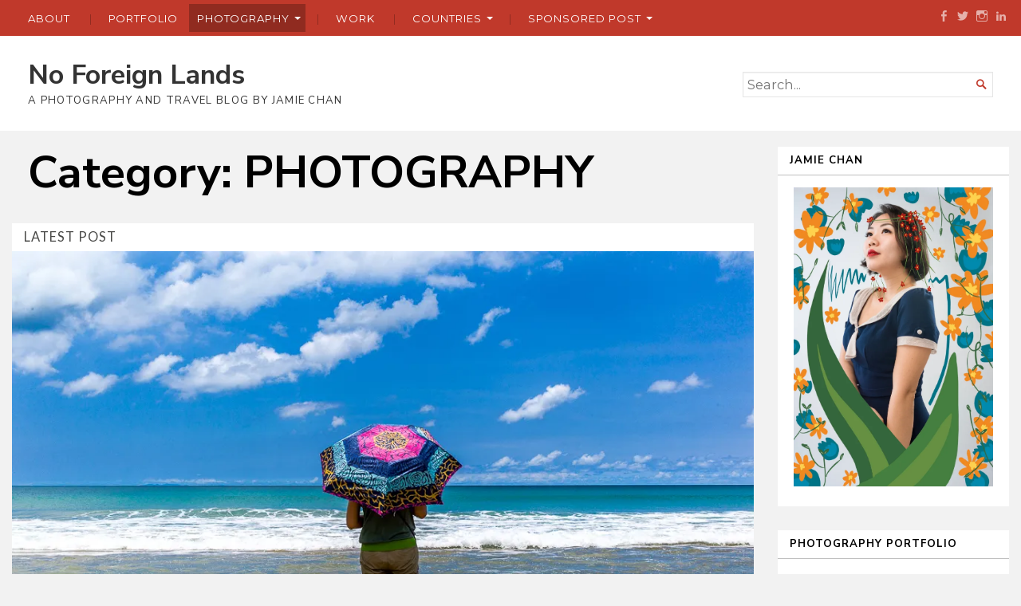

--- FILE ---
content_type: text/html; charset=UTF-8
request_url: https://noforeignlands.sg/category/photography/page/4/
body_size: 18171
content:
<!DOCTYPE html>
<html lang="en-US" prefix="og: https://ogp.me/ns#">
<head>
	<meta charset="UTF-8" />
	<meta http-equiv="Content-Type" content="text/html; charset=UTF-8" />
	<meta name="viewport" content="width=device-width, initial-scale=1.0">

	<!-- Jetpack Site Verification Tags -->
<meta name="google-site-verification" content="ZRwtM6rqtObnddqOxoSrROfQ8cSBk65E3BemVj1DkhM" />
<meta name="msvalidate.01" content="3D5FDBE4C69515F408BFA312BEAD8181" />

<!-- Search Engine Optimization by Rank Math - https://rankmath.com/ -->
<title>PHOTOGRAPHY Archives - Page 4 Of 34 - No Foreign Lands</title>
<meta name="robots" content="index, follow, max-snippet:-1, max-video-preview:-1, max-image-preview:large"/>
<link rel="canonical" href="https://noforeignlands.sg/category/photography/page/4/" />
<link rel="prev" href="https://noforeignlands.sg/category/photography/page/3/" />
<link rel="next" href="https://noforeignlands.sg/category/photography/page/5/" />
<meta property="og:locale" content="en_US" />
<meta property="og:type" content="article" />
<meta property="og:title" content="PHOTOGRAPHY Archives - Page 4 Of 34 - No Foreign Lands" />
<meta property="og:url" content="https://noforeignlands.sg/category/photography/page/4/" />
<meta property="og:site_name" content="No Foreign Lands" />
<meta property="article:publisher" content="https://www.facebook.com/noforeignlands/" />
<meta property="fb:admins" content="739020226136217" />
<meta name="twitter:card" content="summary_large_image" />
<meta name="twitter:title" content="PHOTOGRAPHY Archives - Page 4 Of 34 - No Foreign Lands" />
<meta name="twitter:site" content="@nfl_sg" />
<meta name="twitter:label1" content="Posts" />
<meta name="twitter:data1" content="5" />
<script type="application/ld+json" class="rank-math-schema">{"@context":"https://schema.org","@graph":[{"@type":"Person","@id":"https://noforeignlands.sg/#person","name":"Jamie Chan","sameAs":["https://www.facebook.com/noforeignlands/","https://twitter.com/nfl_sg"]},{"@type":"WebSite","@id":"https://noforeignlands.sg/#website","url":"https://noforeignlands.sg","name":"Jamie Chan","publisher":{"@id":"https://noforeignlands.sg/#person"},"inLanguage":"en-US"},{"@type":"BreadcrumbList","@id":"https://noforeignlands.sg/category/photography/page/4/#breadcrumb","itemListElement":[{"@type":"ListItem","position":"1","item":{"@id":"https://noforeignlands.sg","name":"Home"}},{"@type":"ListItem","position":"2","item":{"@id":"https://noforeignlands.sg/category/photography/","name":"PHOTOGRAPHY"}}]},{"@type":"CollectionPage","@id":"https://noforeignlands.sg/category/photography/page/4/#webpage","url":"https://noforeignlands.sg/category/photography/page/4/","name":"PHOTOGRAPHY Archives - Page 4 Of 34 - No Foreign Lands","isPartOf":{"@id":"https://noforeignlands.sg/#website"},"inLanguage":"en-US","breadcrumb":{"@id":"https://noforeignlands.sg/category/photography/page/4/#breadcrumb"}}]}</script>
<!-- /Rank Math WordPress SEO plugin -->

<link rel='dns-prefetch' href='//secure.gravatar.com' />
<link rel='dns-prefetch' href='//stats.wp.com' />
<link rel='dns-prefetch' href='//fonts.googleapis.com' />
<link rel='dns-prefetch' href='//v0.wordpress.com' />
<link rel='dns-prefetch' href='//i0.wp.com' />
<link rel='dns-prefetch' href='//widgets.wp.com' />
<link rel='dns-prefetch' href='//s0.wp.com' />
<link rel='dns-prefetch' href='//0.gravatar.com' />
<link rel='dns-prefetch' href='//1.gravatar.com' />
<link rel='dns-prefetch' href='//2.gravatar.com' />
<link rel='dns-prefetch' href='//jetpack.wordpress.com' />
<link rel='dns-prefetch' href='//public-api.wordpress.com' />
<link rel="alternate" type="application/rss+xml" title="No Foreign Lands &raquo; Feed" href="https://noforeignlands.sg/feed/" />
<link rel="alternate" type="application/rss+xml" title="No Foreign Lands &raquo; Comments Feed" href="https://noforeignlands.sg/comments/feed/" />
<link rel="alternate" type="application/rss+xml" title="No Foreign Lands &raquo; PHOTOGRAPHY Category Feed" href="https://noforeignlands.sg/category/photography/feed/" />
<script type="text/javascript">
/* <![CDATA[ */
window._wpemojiSettings = {"baseUrl":"https:\/\/s.w.org\/images\/core\/emoji\/15.0.3\/72x72\/","ext":".png","svgUrl":"https:\/\/s.w.org\/images\/core\/emoji\/15.0.3\/svg\/","svgExt":".svg","source":{"concatemoji":"https:\/\/noforeignlands.sg\/wp-includes\/js\/wp-emoji-release.min.js?ver=6.6.4"}};
/*! This file is auto-generated */
!function(i,n){var o,s,e;function c(e){try{var t={supportTests:e,timestamp:(new Date).valueOf()};sessionStorage.setItem(o,JSON.stringify(t))}catch(e){}}function p(e,t,n){e.clearRect(0,0,e.canvas.width,e.canvas.height),e.fillText(t,0,0);var t=new Uint32Array(e.getImageData(0,0,e.canvas.width,e.canvas.height).data),r=(e.clearRect(0,0,e.canvas.width,e.canvas.height),e.fillText(n,0,0),new Uint32Array(e.getImageData(0,0,e.canvas.width,e.canvas.height).data));return t.every(function(e,t){return e===r[t]})}function u(e,t,n){switch(t){case"flag":return n(e,"\ud83c\udff3\ufe0f\u200d\u26a7\ufe0f","\ud83c\udff3\ufe0f\u200b\u26a7\ufe0f")?!1:!n(e,"\ud83c\uddfa\ud83c\uddf3","\ud83c\uddfa\u200b\ud83c\uddf3")&&!n(e,"\ud83c\udff4\udb40\udc67\udb40\udc62\udb40\udc65\udb40\udc6e\udb40\udc67\udb40\udc7f","\ud83c\udff4\u200b\udb40\udc67\u200b\udb40\udc62\u200b\udb40\udc65\u200b\udb40\udc6e\u200b\udb40\udc67\u200b\udb40\udc7f");case"emoji":return!n(e,"\ud83d\udc26\u200d\u2b1b","\ud83d\udc26\u200b\u2b1b")}return!1}function f(e,t,n){var r="undefined"!=typeof WorkerGlobalScope&&self instanceof WorkerGlobalScope?new OffscreenCanvas(300,150):i.createElement("canvas"),a=r.getContext("2d",{willReadFrequently:!0}),o=(a.textBaseline="top",a.font="600 32px Arial",{});return e.forEach(function(e){o[e]=t(a,e,n)}),o}function t(e){var t=i.createElement("script");t.src=e,t.defer=!0,i.head.appendChild(t)}"undefined"!=typeof Promise&&(o="wpEmojiSettingsSupports",s=["flag","emoji"],n.supports={everything:!0,everythingExceptFlag:!0},e=new Promise(function(e){i.addEventListener("DOMContentLoaded",e,{once:!0})}),new Promise(function(t){var n=function(){try{var e=JSON.parse(sessionStorage.getItem(o));if("object"==typeof e&&"number"==typeof e.timestamp&&(new Date).valueOf()<e.timestamp+604800&&"object"==typeof e.supportTests)return e.supportTests}catch(e){}return null}();if(!n){if("undefined"!=typeof Worker&&"undefined"!=typeof OffscreenCanvas&&"undefined"!=typeof URL&&URL.createObjectURL&&"undefined"!=typeof Blob)try{var e="postMessage("+f.toString()+"("+[JSON.stringify(s),u.toString(),p.toString()].join(",")+"));",r=new Blob([e],{type:"text/javascript"}),a=new Worker(URL.createObjectURL(r),{name:"wpTestEmojiSupports"});return void(a.onmessage=function(e){c(n=e.data),a.terminate(),t(n)})}catch(e){}c(n=f(s,u,p))}t(n)}).then(function(e){for(var t in e)n.supports[t]=e[t],n.supports.everything=n.supports.everything&&n.supports[t],"flag"!==t&&(n.supports.everythingExceptFlag=n.supports.everythingExceptFlag&&n.supports[t]);n.supports.everythingExceptFlag=n.supports.everythingExceptFlag&&!n.supports.flag,n.DOMReady=!1,n.readyCallback=function(){n.DOMReady=!0}}).then(function(){return e}).then(function(){var e;n.supports.everything||(n.readyCallback(),(e=n.source||{}).concatemoji?t(e.concatemoji):e.wpemoji&&e.twemoji&&(t(e.twemoji),t(e.wpemoji)))}))}((window,document),window._wpemojiSettings);
/* ]]> */
</script>
<link rel='stylesheet' id='sbi_styles-css' href='https://noforeignlands.sg/wp-content/plugins/instagram-feed/css/sbi-styles.min.css?ver=6.4.3' type='text/css' media='all' />
<style id='wp-emoji-styles-inline-css' type='text/css'>

	img.wp-smiley, img.emoji {
		display: inline !important;
		border: none !important;
		box-shadow: none !important;
		height: 1em !important;
		width: 1em !important;
		margin: 0 0.07em !important;
		vertical-align: -0.1em !important;
		background: none !important;
		padding: 0 !important;
	}
</style>
<link rel='stylesheet' id='wp-block-library-css' href='https://noforeignlands.sg/wp-includes/css/dist/block-library/style.min.css?ver=6.6.4' type='text/css' media='all' />
<link rel='stylesheet' id='mediaelement-css' href='https://noforeignlands.sg/wp-includes/js/mediaelement/mediaelementplayer-legacy.min.css?ver=4.2.17' type='text/css' media='all' />
<link rel='stylesheet' id='wp-mediaelement-css' href='https://noforeignlands.sg/wp-includes/js/mediaelement/wp-mediaelement.min.css?ver=6.6.4' type='text/css' media='all' />
<style id='jetpack-sharing-buttons-style-inline-css' type='text/css'>
.jetpack-sharing-buttons__services-list{display:flex;flex-direction:row;flex-wrap:wrap;gap:0;list-style-type:none;margin:5px;padding:0}.jetpack-sharing-buttons__services-list.has-small-icon-size{font-size:12px}.jetpack-sharing-buttons__services-list.has-normal-icon-size{font-size:16px}.jetpack-sharing-buttons__services-list.has-large-icon-size{font-size:24px}.jetpack-sharing-buttons__services-list.has-huge-icon-size{font-size:36px}@media print{.jetpack-sharing-buttons__services-list{display:none!important}}.editor-styles-wrapper .wp-block-jetpack-sharing-buttons{gap:0;padding-inline-start:0}ul.jetpack-sharing-buttons__services-list.has-background{padding:1.25em 2.375em}
</style>
<link rel='stylesheet' id='broadsheet-editor-blocks-css' href='https://noforeignlands.sg/wp-content/themes/chronicle/styles/css/editor-blocks.css?ver=1' type='text/css' media='all' />
<style id='global-styles-inline-css' type='text/css'>
:root{--wp--preset--aspect-ratio--square: 1;--wp--preset--aspect-ratio--4-3: 4/3;--wp--preset--aspect-ratio--3-4: 3/4;--wp--preset--aspect-ratio--3-2: 3/2;--wp--preset--aspect-ratio--2-3: 2/3;--wp--preset--aspect-ratio--16-9: 16/9;--wp--preset--aspect-ratio--9-16: 9/16;--wp--preset--color--black: #000000;--wp--preset--color--cyan-bluish-gray: #abb8c3;--wp--preset--color--white: #ffffff;--wp--preset--color--pale-pink: #f78da7;--wp--preset--color--vivid-red: #cf2e2e;--wp--preset--color--luminous-vivid-orange: #ff6900;--wp--preset--color--luminous-vivid-amber: #fcb900;--wp--preset--color--light-green-cyan: #7bdcb5;--wp--preset--color--vivid-green-cyan: #00d084;--wp--preset--color--pale-cyan-blue: #8ed1fc;--wp--preset--color--vivid-cyan-blue: #0693e3;--wp--preset--color--vivid-purple: #9b51e0;--wp--preset--gradient--vivid-cyan-blue-to-vivid-purple: linear-gradient(135deg,rgba(6,147,227,1) 0%,rgb(155,81,224) 100%);--wp--preset--gradient--light-green-cyan-to-vivid-green-cyan: linear-gradient(135deg,rgb(122,220,180) 0%,rgb(0,208,130) 100%);--wp--preset--gradient--luminous-vivid-amber-to-luminous-vivid-orange: linear-gradient(135deg,rgba(252,185,0,1) 0%,rgba(255,105,0,1) 100%);--wp--preset--gradient--luminous-vivid-orange-to-vivid-red: linear-gradient(135deg,rgba(255,105,0,1) 0%,rgb(207,46,46) 100%);--wp--preset--gradient--very-light-gray-to-cyan-bluish-gray: linear-gradient(135deg,rgb(238,238,238) 0%,rgb(169,184,195) 100%);--wp--preset--gradient--cool-to-warm-spectrum: linear-gradient(135deg,rgb(74,234,220) 0%,rgb(151,120,209) 20%,rgb(207,42,186) 40%,rgb(238,44,130) 60%,rgb(251,105,98) 80%,rgb(254,248,76) 100%);--wp--preset--gradient--blush-light-purple: linear-gradient(135deg,rgb(255,206,236) 0%,rgb(152,150,240) 100%);--wp--preset--gradient--blush-bordeaux: linear-gradient(135deg,rgb(254,205,165) 0%,rgb(254,45,45) 50%,rgb(107,0,62) 100%);--wp--preset--gradient--luminous-dusk: linear-gradient(135deg,rgb(255,203,112) 0%,rgb(199,81,192) 50%,rgb(65,88,208) 100%);--wp--preset--gradient--pale-ocean: linear-gradient(135deg,rgb(255,245,203) 0%,rgb(182,227,212) 50%,rgb(51,167,181) 100%);--wp--preset--gradient--electric-grass: linear-gradient(135deg,rgb(202,248,128) 0%,rgb(113,206,126) 100%);--wp--preset--gradient--midnight: linear-gradient(135deg,rgb(2,3,129) 0%,rgb(40,116,252) 100%);--wp--preset--font-size--small: 13px;--wp--preset--font-size--medium: 20px;--wp--preset--font-size--large: 36px;--wp--preset--font-size--x-large: 42px;--wp--preset--font-size--normal: 14.29px;--wp--preset--font-size--huge: 32.66px;--wp--preset--spacing--20: 0.44rem;--wp--preset--spacing--30: 0.67rem;--wp--preset--spacing--40: 1rem;--wp--preset--spacing--50: 1.5rem;--wp--preset--spacing--60: 2.25rem;--wp--preset--spacing--70: 3.38rem;--wp--preset--spacing--80: 5.06rem;--wp--preset--shadow--natural: 6px 6px 9px rgba(0, 0, 0, 0.2);--wp--preset--shadow--deep: 12px 12px 50px rgba(0, 0, 0, 0.4);--wp--preset--shadow--sharp: 6px 6px 0px rgba(0, 0, 0, 0.2);--wp--preset--shadow--outlined: 6px 6px 0px -3px rgba(255, 255, 255, 1), 6px 6px rgba(0, 0, 0, 1);--wp--preset--shadow--crisp: 6px 6px 0px rgba(0, 0, 0, 1);}:where(body) { margin: 0; }.wp-site-blocks > .alignleft { float: left; margin-right: 2em; }.wp-site-blocks > .alignright { float: right; margin-left: 2em; }.wp-site-blocks > .aligncenter { justify-content: center; margin-left: auto; margin-right: auto; }:where(.is-layout-flex){gap: 0.5em;}:where(.is-layout-grid){gap: 0.5em;}.is-layout-flow > .alignleft{float: left;margin-inline-start: 0;margin-inline-end: 2em;}.is-layout-flow > .alignright{float: right;margin-inline-start: 2em;margin-inline-end: 0;}.is-layout-flow > .aligncenter{margin-left: auto !important;margin-right: auto !important;}.is-layout-constrained > .alignleft{float: left;margin-inline-start: 0;margin-inline-end: 2em;}.is-layout-constrained > .alignright{float: right;margin-inline-start: 2em;margin-inline-end: 0;}.is-layout-constrained > .aligncenter{margin-left: auto !important;margin-right: auto !important;}.is-layout-constrained > :where(:not(.alignleft):not(.alignright):not(.alignfull)){margin-left: auto !important;margin-right: auto !important;}body .is-layout-flex{display: flex;}.is-layout-flex{flex-wrap: wrap;align-items: center;}.is-layout-flex > :is(*, div){margin: 0;}body .is-layout-grid{display: grid;}.is-layout-grid > :is(*, div){margin: 0;}body{padding-top: 0px;padding-right: 0px;padding-bottom: 0px;padding-left: 0px;}a:where(:not(.wp-element-button)){text-decoration: underline;}:root :where(.wp-element-button, .wp-block-button__link){background-color: #32373c;border-width: 0;color: #fff;font-family: inherit;font-size: inherit;line-height: inherit;padding: calc(0.667em + 2px) calc(1.333em + 2px);text-decoration: none;}.has-black-color{color: var(--wp--preset--color--black) !important;}.has-cyan-bluish-gray-color{color: var(--wp--preset--color--cyan-bluish-gray) !important;}.has-white-color{color: var(--wp--preset--color--white) !important;}.has-pale-pink-color{color: var(--wp--preset--color--pale-pink) !important;}.has-vivid-red-color{color: var(--wp--preset--color--vivid-red) !important;}.has-luminous-vivid-orange-color{color: var(--wp--preset--color--luminous-vivid-orange) !important;}.has-luminous-vivid-amber-color{color: var(--wp--preset--color--luminous-vivid-amber) !important;}.has-light-green-cyan-color{color: var(--wp--preset--color--light-green-cyan) !important;}.has-vivid-green-cyan-color{color: var(--wp--preset--color--vivid-green-cyan) !important;}.has-pale-cyan-blue-color{color: var(--wp--preset--color--pale-cyan-blue) !important;}.has-vivid-cyan-blue-color{color: var(--wp--preset--color--vivid-cyan-blue) !important;}.has-vivid-purple-color{color: var(--wp--preset--color--vivid-purple) !important;}.has-black-background-color{background-color: var(--wp--preset--color--black) !important;}.has-cyan-bluish-gray-background-color{background-color: var(--wp--preset--color--cyan-bluish-gray) !important;}.has-white-background-color{background-color: var(--wp--preset--color--white) !important;}.has-pale-pink-background-color{background-color: var(--wp--preset--color--pale-pink) !important;}.has-vivid-red-background-color{background-color: var(--wp--preset--color--vivid-red) !important;}.has-luminous-vivid-orange-background-color{background-color: var(--wp--preset--color--luminous-vivid-orange) !important;}.has-luminous-vivid-amber-background-color{background-color: var(--wp--preset--color--luminous-vivid-amber) !important;}.has-light-green-cyan-background-color{background-color: var(--wp--preset--color--light-green-cyan) !important;}.has-vivid-green-cyan-background-color{background-color: var(--wp--preset--color--vivid-green-cyan) !important;}.has-pale-cyan-blue-background-color{background-color: var(--wp--preset--color--pale-cyan-blue) !important;}.has-vivid-cyan-blue-background-color{background-color: var(--wp--preset--color--vivid-cyan-blue) !important;}.has-vivid-purple-background-color{background-color: var(--wp--preset--color--vivid-purple) !important;}.has-black-border-color{border-color: var(--wp--preset--color--black) !important;}.has-cyan-bluish-gray-border-color{border-color: var(--wp--preset--color--cyan-bluish-gray) !important;}.has-white-border-color{border-color: var(--wp--preset--color--white) !important;}.has-pale-pink-border-color{border-color: var(--wp--preset--color--pale-pink) !important;}.has-vivid-red-border-color{border-color: var(--wp--preset--color--vivid-red) !important;}.has-luminous-vivid-orange-border-color{border-color: var(--wp--preset--color--luminous-vivid-orange) !important;}.has-luminous-vivid-amber-border-color{border-color: var(--wp--preset--color--luminous-vivid-amber) !important;}.has-light-green-cyan-border-color{border-color: var(--wp--preset--color--light-green-cyan) !important;}.has-vivid-green-cyan-border-color{border-color: var(--wp--preset--color--vivid-green-cyan) !important;}.has-pale-cyan-blue-border-color{border-color: var(--wp--preset--color--pale-cyan-blue) !important;}.has-vivid-cyan-blue-border-color{border-color: var(--wp--preset--color--vivid-cyan-blue) !important;}.has-vivid-purple-border-color{border-color: var(--wp--preset--color--vivid-purple) !important;}.has-vivid-cyan-blue-to-vivid-purple-gradient-background{background: var(--wp--preset--gradient--vivid-cyan-blue-to-vivid-purple) !important;}.has-light-green-cyan-to-vivid-green-cyan-gradient-background{background: var(--wp--preset--gradient--light-green-cyan-to-vivid-green-cyan) !important;}.has-luminous-vivid-amber-to-luminous-vivid-orange-gradient-background{background: var(--wp--preset--gradient--luminous-vivid-amber-to-luminous-vivid-orange) !important;}.has-luminous-vivid-orange-to-vivid-red-gradient-background{background: var(--wp--preset--gradient--luminous-vivid-orange-to-vivid-red) !important;}.has-very-light-gray-to-cyan-bluish-gray-gradient-background{background: var(--wp--preset--gradient--very-light-gray-to-cyan-bluish-gray) !important;}.has-cool-to-warm-spectrum-gradient-background{background: var(--wp--preset--gradient--cool-to-warm-spectrum) !important;}.has-blush-light-purple-gradient-background{background: var(--wp--preset--gradient--blush-light-purple) !important;}.has-blush-bordeaux-gradient-background{background: var(--wp--preset--gradient--blush-bordeaux) !important;}.has-luminous-dusk-gradient-background{background: var(--wp--preset--gradient--luminous-dusk) !important;}.has-pale-ocean-gradient-background{background: var(--wp--preset--gradient--pale-ocean) !important;}.has-electric-grass-gradient-background{background: var(--wp--preset--gradient--electric-grass) !important;}.has-midnight-gradient-background{background: var(--wp--preset--gradient--midnight) !important;}.has-small-font-size{font-size: var(--wp--preset--font-size--small) !important;}.has-medium-font-size{font-size: var(--wp--preset--font-size--medium) !important;}.has-large-font-size{font-size: var(--wp--preset--font-size--large) !important;}.has-x-large-font-size{font-size: var(--wp--preset--font-size--x-large) !important;}.has-normal-font-size{font-size: var(--wp--preset--font-size--normal) !important;}.has-huge-font-size{font-size: var(--wp--preset--font-size--huge) !important;}
:where(.wp-block-post-template.is-layout-flex){gap: 1.25em;}:where(.wp-block-post-template.is-layout-grid){gap: 1.25em;}
:where(.wp-block-columns.is-layout-flex){gap: 2em;}:where(.wp-block-columns.is-layout-grid){gap: 2em;}
:root :where(.wp-block-pullquote){font-size: 1.5em;line-height: 1.6;}
</style>
<link rel='stylesheet' id='styleguide-fonts-css' href='https://fonts.googleapis.com/css?family=Nunito+Sans%3A400%2C700%7CMontserrat%3A400%2C700&#038;subset=latin%2Clatin-ext&#038;ver=0.0.1' type='text/css' media='all' />
<link rel='stylesheet' id='broadsheet-style-css' href='https://noforeignlands.sg/wp-content/themes/chronicle/style.css?ver=1.0' type='text/css' media='all' />
<link rel='stylesheet' id='genericons-css' href='https://noforeignlands.sg/wp-content/plugins/jetpack/_inc/genericons/genericons/genericons.css?ver=3.1' type='text/css' media='all' />
<style id='jetpack_facebook_likebox-inline-css' type='text/css'>
.widget_facebook_likebox {
	overflow: hidden;
}

</style>
<link rel='stylesheet' id='chronicle-fonts-css' href='https://fonts.googleapis.com/css?family=Lato%3A400%2C900&#038;subset=latin%2Clatin-ext&#038;display=swap&#038;ver=1.0' type='text/css' media='all' />
<link rel='stylesheet' id='jetpack_css-css' href='https://noforeignlands.sg/wp-content/plugins/jetpack/css/jetpack.css?ver=13.6.1' type='text/css' media='all' />
<script type="text/javascript" src="https://noforeignlands.sg/wp-includes/js/jquery/jquery.min.js?ver=3.7.1" id="jquery-core-js"></script>
<script type="text/javascript" src="https://noforeignlands.sg/wp-includes/js/jquery/jquery-migrate.min.js?ver=3.4.1" id="jquery-migrate-js"></script>
<script type="text/javascript" src="https://noforeignlands.sg/wp-content/themes/broadsheet/js/slider.js?ver=1.2" id="broadsheet-script-slider-js"></script>
<script type="text/javascript" id="broadsheet-script-main-js-extra">
/* <![CDATA[ */
var js_i18n = {"next":"next","prev":"previous","menu":"Menu"};
/* ]]> */
</script>
<script type="text/javascript" src="https://noforeignlands.sg/wp-content/themes/broadsheet/js/main.js?ver=1.0" id="broadsheet-script-main-js"></script>
<script type="text/javascript" src="https://noforeignlands.sg/wp-content/themes/chronicle/js/main.js?ver=1.0" id="chronicle-script-main-js"></script>
<link rel="https://api.w.org/" href="https://noforeignlands.sg/wp-json/" /><link rel="alternate" title="JSON" type="application/json" href="https://noforeignlands.sg/wp-json/wp/v2/categories/5" /><link rel="EditURI" type="application/rsd+xml" title="RSD" href="https://noforeignlands.sg/xmlrpc.php?rsd" />
<meta name="generator" content="WordPress 6.6.4" />
	<style>img#wpstats{display:none}</style>
				<script>
			document.documentElement.className = document.documentElement.className.replace('no-js', 'js');
		</script>
				<style>
			.no-js img.lazyload {
				display: none;
			}

			figure.wp-block-image img.lazyloading {
				min-width: 150px;
			}

						.lazyload, .lazyloading {
				opacity: 0;
			}

			.lazyloaded {
				opacity: 1;
				transition: opacity 400ms;
				transition-delay: 0ms;
			}

					</style>
		<style type="text/css">.broken_link, a.broken_link {
	text-decoration: line-through;
}</style><style>
	.masthead .branding h1.logo a,
	.masthead .branding h1.logo a:hover,
	.masthead .branding h2.description {
		color:#333333;
	}
</style>
<link rel="icon" href="https://i0.wp.com/noforeignlands.sg/wp-content/uploads/2012/09/cropped-l1001482-1.jpg?fit=32%2C32&#038;ssl=1" sizes="32x32" />
<link rel="icon" href="https://i0.wp.com/noforeignlands.sg/wp-content/uploads/2012/09/cropped-l1001482-1.jpg?fit=192%2C192&#038;ssl=1" sizes="192x192" />
<link rel="apple-touch-icon" href="https://i0.wp.com/noforeignlands.sg/wp-content/uploads/2012/09/cropped-l1001482-1.jpg?fit=180%2C180&#038;ssl=1" />
<meta name="msapplication-TileImage" content="https://i0.wp.com/noforeignlands.sg/wp-content/uploads/2012/09/cropped-l1001482-1.jpg?fit=270%2C270&#038;ssl=1" />
<!-- Styleguide styles -->
<style>body {
		font-family: Montserrat, sans-serif;
		font-weight: inherit;
	}
	h1, h2, h3, h4, h5, h6 {
		font-family: "Nunito Sans", sans-serif;
		font-weight: inherit;
	}
	#respond p.logged-in-as a,
	form.searchform button.searchsubmit,
	.widget h3.widgettitle:before,
	.main article .postmetadata a,
	a {
		color: #c0392b;
	}
	#respond p.logged-in-as a:hover,
	.main article .postmetadata a:hover,
	a:hover {
		color: #902b20;
	}
	.primary-content nav,
	nav.menu-primary {
		background: #c0392b;
	}
	.primary-content nav a.selected {
		background: #ffffff;
	}
	.primary-content nav a {
		background: #902b20;
	}
	nav.menu-primary .social_links a:before {
		opacity: 0.6;
	}
	nav.menu-primary .social_links a:before,
	nav.menu-primary .menu a,
	nav.menu-primary .menu a:hover {
		color: #ffffff;
	}
	nav.menu-primary .social_links a:hover:before {
		color: #ffffff;
		opacity: 1;
	}
	nav.menu-primary .menu ul li a:before {
		color: #902b20;
	}
	nav.menu-primary .menu li.page_item_has_children > a:after,
	nav.menu-primary .menu li.menu-item-has-children > a:after {
		border-top-color: #ffffff;
	}
	#respond p.form-submit #submit,
	.main .contributor a.contributor-posts-link,
	.testimonials-wrapper header a.button,
	.infinite-scroll #infinite-handle span {
		background: #c0392b;
		color: #ffffff;
	}
	#respond p.form-submit #submit:hover,
	.main .contributor a.contributor-posts-link:hover,
	.testimonials-wrapper header a.button:hover,
	.infinite-scroll #infinite-handle span:hover {
		background: #902b20;
		color: #ffffff;
	}

	.error404 #main-content,
	.testimonials-wrapper,
	body.home .testimonials-wrapper,
	.main article.post-archive,
	footer#footer.container,
	.sidebar-main .widget,
	.sidebar-small .widget,
	.main article.post-archive.has-post-thumbnail.layout-horizontal-left a.thumbnail,
	.main article.post-archive.has-post-thumbnail.layout-horizontal-right a.thumbnail,
	#respond,
	.masthead,
	.singular .main-content article,
	.singular .main-content .entry-author,
	.singular .main-content nav.postnav,
	.singular .main-content .content-comments {
		background: #ffffff;
		color: #000000;
	}
	h1, h2, h3, h4, h5, h6,
	.main h1.title a,
	.main h2.title a,
	.main h2.posttitle a {
		color: #000000;
	}
	.main h1.title a:hover,
	.main h2.title a:hover,
	.main h2.posttitle a:hover {
		color: #c0392b;
	}
	.main .category_description,
	blockquote,
	.main article.post-archive a.thumbnail,
	.writer {
		background: #bfbfbf;
		color: #000000;
	}
	blockquote p,
	.writer h3 {
		color: #000000;
	}
	hr,
	blockquote {
		border-color: #c0392b;
	}
	footer#footer .footer-wrap .sep,
	.widget.widget_rss li .rss-date,
	.main article .taxonomy,
	.postmetadata {
		color: #000000;
		opacity: 0.6;
	}
	ol.commentlist li.comment,
	ol.commentlist li.trackback,
	ol.commentlist li.pingback,
	footer#footer.container .footer-wrap,
	.sidebar-main .widget h3.widgettitle,
	.sidebar-small .widget h3.widgettitle {
		border-color: #bfbfbf;
	}
	ol.commentlist li.comment .edit-link a,
	ol.commentlist li.trackback .edit-link a,
	ol.commentlist li.pingback .edit-link a,
	a.post-edit-link,
	.main article a.post-lead-category {
		background: #bfbfbf;
		color: #000000;
	}
	ol.commentlist li.comment .edit-link a:hover,
	ol.commentlist li.trackback .edit-link a:hover,
	ol.commentlist li.pingback .edit-link a:hover,
	a.post-edit-link:hover,
	.main article a.post-lead-category:hover {
		background: #808080;
		color: #ffffff;
	}
	ol.commentlist li.comment.bypostauthor > article,
	ol.commentlist li.trackback.bypostauthor > article,
	ol.commentlist li.pingback.bypostauthor > article {
		background: #bfbfbf;
		border-left: 2px solid #c0392b;
		color: #000000;
	}
	ol.commentlist li.comment .reply a,
	ol.commentlist li.trackback .reply a,
	ol.commentlist li.pingback .reply a {
		background: #c0392b;
		color: #ffffff;
	}
	ol.commentlist li.comment .reply a:hover,
	ol.commentlist li.trackback .reply a:hover,
	ol.commentlist li.pingback .reply a:hover {
		background: #902b20;
		color: #ffffff;
	}
	.social_links a:before,
	.social_links a:hover:before {
		color: #000000;
	}
	nav.menu-primary .menu li.current-menu-item > a {
		color: #ffffff;
		background: #902b20;
	}

	@media only screen and (max-width: 782px) {

		nav.menu-primary .menu li ul li a,
		nav.menu-primary .menu li li a,
		nav.menu-primary .menu li a,
		nav.menu-primary .menu li ul li a:focus,
		nav.menu-primary .menu li li a:focus,
		nav.menu-primary .menu li a:focus,
		nav.menu-primary .menu li ul li a:hover,
		nav.menu-primary .menu li li a:hover,
		nav.menu-primary .menu li a:hover,
		nav.menu-primary .menu .menu-toggle {
			color: #ffffff;
		}

	}</style><style type="text/css" id="wp-custom-css">@media only screen and (min-width: 800px){
body.home .main-post-list {
	width: 75% !important;
}

body.home .sidebar-main {
	width: 25% !important;
}
}
#main-content:before {
	background: #fff;
	content: "LATEST POST";
	display: block;
	padding: 5px 15px;
	letter-spacing: 1px;
	color: #474745;
	font-family: Lato;
	}</style>
	<link rel="profile" href="http://gmpg.org/xfn/11" />
	<link rel="pingback" href="https://noforeignlands.sg/xmlrpc.php" />

	<!--[if lt IE 9]>
	<script src="https://noforeignlands.sg/wp-content/themes/broadsheet/js/html5.js" type="text/javascript"></script>
	<![endif]-->

</head>

<body class="archive paged category category-photography category-5 wp-embed-responsive paged-4 category-paged-4 themes-sidebar1-active themes-sidebar2-inactive themes-sidebar3-inactive themes-category-summaries-inactive themes-no-featured-posts themes-has-primary-content">
	
	<nav class="menu-primary" role="navigation">
		<div class="container">
			<div class="social_links menu-social-links"><ul id="menu-social" class=""><li id="menu-item-8411" class="menu-item menu-item-type-custom menu-item-object-custom menu-item-8411"><a target="_blank" rel="noopener" href="http://www.facebook.com/noforeignlands"><span class="screen-reader">Menu Item</span></a></li>
<li id="menu-item-8412" class="menu-item menu-item-type-custom menu-item-object-custom menu-item-8412"><a target="_blank" rel="noopener" href="https://twitter.com/nfl_sg"><span class="screen-reader">Menu Item</span></a></li>
<li id="menu-item-8413" class="menu-item menu-item-type-custom menu-item-object-custom menu-item-8413"><a target="_blank" rel="noopener" href="https://www.instagram.com/noforeignlands.sg/"><span class="screen-reader">Menu Item</span></a></li>
<li id="menu-item-8415" class="menu-item menu-item-type-custom menu-item-object-custom menu-item-8415"><a target="_blank" rel="noopener" href="https://sg.linkedin.com/in/jamie-chan-76885a39"><span class="screen-reader">Menu Item</span></a></li>
</ul></div>			<div class="menu">
				<h3 class="menu-toggle">Menu</h3>
				<div class="menu-custom-container"><ul id="nav" class="menu-wrap clearfix"><li id="menu-item-8371" class="menu-item menu-item-type-post_type menu-item-object-page menu-item-8371"><a href="https://noforeignlands.sg/about-jamie-chan/">About</a></li>
<li id="menu-item-8372" class="menu-item menu-item-type-custom menu-item-object-custom menu-item-8372"><a target="_blank" rel="noopener" href="http://www.jamiecphotos.com">Portfolio</a></li>
<li id="menu-item-8373" class="menu-item menu-item-type-taxonomy menu-item-object-category current-menu-item menu-item-has-children menu-item-8373"><a href="https://noforeignlands.sg/category/photography/" aria-current="page">PHOTOGRAPHY</a>
<ul class="sub-menu">
	<li id="menu-item-8374" class="menu-item menu-item-type-taxonomy menu-item-object-category menu-item-8374"><a href="https://noforeignlands.sg/category/photography/leica-photography/">Leica</a></li>
	<li id="menu-item-8409" class="menu-item menu-item-type-taxonomy menu-item-object-category menu-item-8409"><a href="https://noforeignlands.sg/category/photography/film/">Film</a></li>
	<li id="menu-item-8376" class="menu-item menu-item-type-taxonomy menu-item-object-category menu-item-8376"><a href="https://noforeignlands.sg/category/photography/photo-challenges/">Photo Challenges</a></li>
	<li id="menu-item-8377" class="menu-item menu-item-type-taxonomy menu-item-object-category menu-item-8377"><a href="https://noforeignlands.sg/category/photography/photo-essay-photography/">Photo Essay</a></li>
	<li id="menu-item-8410" class="menu-item menu-item-type-taxonomy menu-item-object-category menu-item-8410"><a href="https://noforeignlands.sg/category/photography/music-photography/">Music</a></li>
</ul>
</li>
<li id="menu-item-12316" class="menu-item menu-item-type-taxonomy menu-item-object-category menu-item-12316"><a href="https://noforeignlands.sg/category/work/">Work</a></li>
<li id="menu-item-8379" class="menu-item menu-item-type-taxonomy menu-item-object-category menu-item-has-children menu-item-8379"><a href="https://noforeignlands.sg/category/travel-2/">Countries</a>
<ul class="sub-menu">
	<li id="menu-item-8380" class="menu-item menu-item-type-taxonomy menu-item-object-category menu-item-8380"><a href="https://noforeignlands.sg/category/travel-2/australia-travel/">Australia</a></li>
	<li id="menu-item-8381" class="menu-item menu-item-type-taxonomy menu-item-object-category menu-item-8381"><a href="https://noforeignlands.sg/category/travel-2/china/">China</a></li>
	<li id="menu-item-10230" class="menu-item menu-item-type-taxonomy menu-item-object-category menu-item-10230"><a href="https://noforeignlands.sg/category/travel-2/germany/">Germany</a></li>
	<li id="menu-item-10232" class="menu-item menu-item-type-taxonomy menu-item-object-category menu-item-10232"><a href="https://noforeignlands.sg/category/travel-2/hong-kong/">Hong Kong</a></li>
	<li id="menu-item-8382" class="menu-item menu-item-type-taxonomy menu-item-object-category menu-item-8382"><a href="https://noforeignlands.sg/category/travel-2/india/">India</a></li>
	<li id="menu-item-8383" class="menu-item menu-item-type-taxonomy menu-item-object-category menu-item-8383"><a href="https://noforeignlands.sg/category/travel-2/indonesia/">Indonesia</a></li>
	<li id="menu-item-10580" class="menu-item menu-item-type-taxonomy menu-item-object-category menu-item-10580"><a href="https://noforeignlands.sg/category/travel-2/kenya/">Kenya</a></li>
	<li id="menu-item-8384" class="menu-item menu-item-type-taxonomy menu-item-object-category menu-item-8384"><a href="https://noforeignlands.sg/category/travel-2/malaysia-travel/">Malaysia</a></li>
	<li id="menu-item-8385" class="menu-item menu-item-type-taxonomy menu-item-object-category menu-item-8385"><a href="https://noforeignlands.sg/category/travel-2/nepal-travel/">Nepal</a></li>
	<li id="menu-item-8386" class="menu-item menu-item-type-taxonomy menu-item-object-category menu-item-8386"><a href="https://noforeignlands.sg/category/travel-2/singapore-travel/">Singapore</a></li>
	<li id="menu-item-8838" class="menu-item menu-item-type-taxonomy menu-item-object-category menu-item-8838"><a href="https://noforeignlands.sg/category/travel-2/taiwan/">Taiwan</a></li>
	<li id="menu-item-8387" class="menu-item menu-item-type-taxonomy menu-item-object-category menu-item-8387"><a href="https://noforeignlands.sg/category/travel-2/thailand-travel/">Thailand</a></li>
	<li id="menu-item-8388" class="menu-item menu-item-type-taxonomy menu-item-object-category menu-item-8388"><a href="https://noforeignlands.sg/category/travel-2/vietnam/">Vietnam</a></li>
</ul>
</li>
<li id="menu-item-8390" class="menu-item menu-item-type-taxonomy menu-item-object-category menu-item-has-children menu-item-8390"><a href="https://noforeignlands.sg/category/sponsored-post/">Sponsored Post</a>
<ul class="sub-menu">
	<li id="menu-item-8661" class="menu-item menu-item-type-taxonomy menu-item-object-category menu-item-8661"><a href="https://noforeignlands.sg/category/sponsored-post/travel/">Travel</a></li>
	<li id="menu-item-8660" class="menu-item menu-item-type-taxonomy menu-item-object-category menu-item-8660"><a href="https://noforeignlands.sg/category/sponsored-post/photo/">Photo</a></li>
	<li id="menu-item-8658" class="menu-item menu-item-type-taxonomy menu-item-object-category menu-item-8658"><a href="https://noforeignlands.sg/category/sponsored-post/events/">Events</a></li>
	<li id="menu-item-8659" class="menu-item menu-item-type-taxonomy menu-item-object-category menu-item-8659"><a href="https://noforeignlands.sg/category/sponsored-post/others/">Others</a></li>
</ul>
</li>
</ul></div>			</div>
		</div>
	</nav>
	<header class="masthead" role="banner">
		<div class="container">
						<div class="branding">
								<h1 class="logo">
					<a href="https://noforeignlands.sg/" title="Home">
						No Foreign Lands					</a>
				</h1>
				<h2 class="description">
					A Photography and Travel Blog by Jamie Chan				</h2>
			</div>
			<div class="search-wrapper">
				<form method="get" class="searchform" action="https://noforeignlands.sg/" role="search">
	<label>
		<span class="screen-reader">Search for...</span>
		<input type="search" value="" name="s" class="searchfield text" placeholder="Search..." />
	</label>
	<button class="searchsubmit">&#62464;</button>
</form>
			</div>
		</div>
	</header>

	<div class="container hfeed">

	
	<div class="main">
<h1 class="title">Category: <span>PHOTOGRAPHY</span></h1>	<div id="main-content">
<article id="post-9014" class="post-archive chronicle-archive-large has-post-thumbnail post-9014 post type-post status-publish format-standard hentry category-taiwan category-leica-photography tag-beaches tag-itinerary tag-kenting tag-leica tag-nomads tag-photography-2 tag-travel tag-travel-photography tag-wanderlust tag-what-to-do-in-kenting">
	<a href="https://noforeignlands.sg/wandering-kenting/" class="thumbnail">
		<img width="1000" height="600" src="https://i0.wp.com/noforeignlands.sg/wp-content/uploads/2017/02/L1000968.jpg?resize=1000%2C600&amp;ssl=1" class="attachment-chronicle-archive-large size-chronicle-archive-large wp-post-image" alt="No Foreign Lands, kenting, Jamie Chan, travel, Leica, Umbrella,White Sands, beaches" decoding="async" fetchpriority="high" data-attachment-id="9015" data-permalink="https://noforeignlands.sg/wandering-kenting/l1000968/" data-orig-file="https://i0.wp.com/noforeignlands.sg/wp-content/uploads/2017/02/L1000968.jpg?fit=1000%2C665&amp;ssl=1" data-orig-size="1000,665" data-comments-opened="1" data-image-meta="{&quot;aperture&quot;:&quot;9.5&quot;,&quot;credit&quot;:&quot;Jamie Chan&quot;,&quot;camera&quot;:&quot;M9 Digital Camera&quot;,&quot;caption&quot;:&quot;Kenting, Taiwan 2016 Scootering 22.7.2016 Photo by: Jamie Chan (www.jamiecphotos.com)&quot;,&quot;created_timestamp&quot;:&quot;1469189239&quot;,&quot;copyright&quot;:&quot;Jamie Chan&quot;,&quot;focal_length&quot;:&quot;35&quot;,&quot;iso&quot;:&quot;200&quot;,&quot;shutter_speed&quot;:&quot;0.001&quot;,&quot;title&quot;:&quot;&quot;,&quot;orientation&quot;:&quot;0&quot;}" data-image-title="Umbrella" data-image-description="&lt;p&gt;Kenting, Taiwan 2016 Scootering 22.7.2016 Photo by: Jamie Chan (www.jamiecphotos.com)&lt;/p&gt;
" data-image-caption="" data-medium-file="https://i0.wp.com/noforeignlands.sg/wp-content/uploads/2017/02/L1000968.jpg?fit=300%2C200&amp;ssl=1" data-large-file="https://i0.wp.com/noforeignlands.sg/wp-content/uploads/2017/02/L1000968.jpg?fit=1000%2C665&amp;ssl=1" tabindex="0" role="button" title="Wandering In Kenting 1">	</a>
	<section class="entry">
	<h2 class="posttitle">
		<a href="https://noforeignlands.sg/wandering-kenting/" rel="bookmark">
			Wandering In Kenting		</a>
	</h2>
	<div class="postmetadata">
<span class="text-by">By</span> <span class="author vcard"><a class="url fn n" href="https://noforeignlands.sg/author/jamiechan/" title="View all posts by Jamie Chan" rel="author">Jamie Chan</a></span> <span class="text-on">on</span> <a href="https://noforeignlands.sg/wandering-kenting/" title="7:00 pm" rel="bookmark"><time class="entry-date" datetime="2017-02-07T19:00:11+08:00">February 7, 2017</time></a>		<span class="sep sep-commentcount">&bull;</span> <span class="commentcount">( <a href="https://noforeignlands.sg/wandering-kenting/#comments">1 Comment</a> )</span>
	</div>
<p>Kenting is full of white sandy beaches and blue skies but you get sick of that (impossible!) come along with No Foreign Lands as we take you to the Gangkou drawbridge and the southern most tip of Taiwan. Read the first post of <a href="http://wp.me/p7i52n-2lo">Wandering in Kenting</a></p>
	</section>
</article>
<article id="post-9039" class="post-archive chronicle-archive-large has-post-thumbnail post-9039 post type-post status-publish format-standard hentry category-photo-challenges category-taiwan tag-alone tag-leica tag-nomads tag-ocean tag-solitude tag-travel tag-wanderlust tag-weekly-photo-challenge">
	<a href="https://noforeignlands.sg/weekly-photo-challenge-solitude/" class="thumbnail">
		<img width="1000" height="600" data-src="https://i0.wp.com/noforeignlands.sg/wp-content/uploads/2017/02/L1000935-1.jpg?resize=1000%2C600&amp;ssl=1" class="attachment-chronicle-archive-large size-chronicle-archive-large wp-post-image lazyload" alt="No Foreign Lands, kenting, Jamie Chan, travel, Leica, Wordpress photo challenge solitude" decoding="async" data-attachment-id="9041" data-permalink="https://noforeignlands.sg/weekly-photo-challenge-solitude/l1000935-2/" data-orig-file="https://i0.wp.com/noforeignlands.sg/wp-content/uploads/2017/02/L1000935-1.jpg?fit=1000%2C665&amp;ssl=1" data-orig-size="1000,665" data-comments-opened="1" data-image-meta="{&quot;aperture&quot;:&quot;13&quot;,&quot;credit&quot;:&quot;Jamie Chan&quot;,&quot;camera&quot;:&quot;M9 Digital Camera&quot;,&quot;caption&quot;:&quot;Kenting, Taiwan 2016 Scootering 4.1.2016 Photo by: Jamie Chan (www.jamiecphotos.com)&quot;,&quot;created_timestamp&quot;:&quot;1469123216&quot;,&quot;copyright&quot;:&quot;Jamie Chan&quot;,&quot;focal_length&quot;:&quot;35&quot;,&quot;iso&quot;:&quot;200&quot;,&quot;shutter_speed&quot;:&quot;0.002&quot;,&quot;title&quot;:&quot;&quot;,&quot;orientation&quot;:&quot;1&quot;}" data-image-title="Solitude" data-image-description="" data-image-caption="" data-medium-file="https://i0.wp.com/noforeignlands.sg/wp-content/uploads/2017/02/L1000935-1.jpg?fit=300%2C200&amp;ssl=1" data-large-file="https://i0.wp.com/noforeignlands.sg/wp-content/uploads/2017/02/L1000935-1.jpg?fit=1000%2C665&amp;ssl=1" tabindex="0" role="button" title="Weekly Photo Challenge: Solitude 2" src="[data-uri]" style="--smush-placeholder-width: 1000px; --smush-placeholder-aspect-ratio: 1000/600;"><noscript><img width="1000" height="600" src="https://i0.wp.com/noforeignlands.sg/wp-content/uploads/2017/02/L1000935-1.jpg?resize=1000%2C600&amp;ssl=1" class="attachment-chronicle-archive-large size-chronicle-archive-large wp-post-image" alt="No Foreign Lands, kenting, Jamie Chan, travel, Leica, Wordpress photo challenge solitude" decoding="async" data-attachment-id="9041" data-permalink="https://noforeignlands.sg/weekly-photo-challenge-solitude/l1000935-2/" data-orig-file="https://i0.wp.com/noforeignlands.sg/wp-content/uploads/2017/02/L1000935-1.jpg?fit=1000%2C665&amp;ssl=1" data-orig-size="1000,665" data-comments-opened="1" data-image-meta="{&quot;aperture&quot;:&quot;13&quot;,&quot;credit&quot;:&quot;Jamie Chan&quot;,&quot;camera&quot;:&quot;M9 Digital Camera&quot;,&quot;caption&quot;:&quot;Kenting, Taiwan 2016 Scootering 4.1.2016 Photo by: Jamie Chan (www.jamiecphotos.com)&quot;,&quot;created_timestamp&quot;:&quot;1469123216&quot;,&quot;copyright&quot;:&quot;Jamie Chan&quot;,&quot;focal_length&quot;:&quot;35&quot;,&quot;iso&quot;:&quot;200&quot;,&quot;shutter_speed&quot;:&quot;0.002&quot;,&quot;title&quot;:&quot;&quot;,&quot;orientation&quot;:&quot;1&quot;}" data-image-title="Solitude" data-image-description="" data-image-caption="" data-medium-file="https://i0.wp.com/noforeignlands.sg/wp-content/uploads/2017/02/L1000935-1.jpg?fit=300%2C200&amp;ssl=1" data-large-file="https://i0.wp.com/noforeignlands.sg/wp-content/uploads/2017/02/L1000935-1.jpg?fit=1000%2C665&amp;ssl=1" tabindex="0" role="button" title="Weekly Photo Challenge: Solitude 2"></noscript>	</a>
	<section class="entry">
	<h2 class="posttitle">
		<a href="https://noforeignlands.sg/weekly-photo-challenge-solitude/" rel="bookmark">
			Weekly Photo Challenge: Solitude		</a>
	</h2>
	<div class="postmetadata">
<span class="text-by">By</span> <span class="author vcard"><a class="url fn n" href="https://noforeignlands.sg/author/jamiechan/" title="View all posts by Jamie Chan" rel="author">Jamie Chan</a></span> <span class="text-on">on</span> <a href="https://noforeignlands.sg/weekly-photo-challenge-solitude/" title="10:32 pm" rel="bookmark"><time class="entry-date" datetime="2017-02-04T22:32:54+08:00">February 4, 2017</time></a>		<span class="sep sep-commentcount">&bull;</span> <span class="commentcount">( <a href="https://noforeignlands.sg/weekly-photo-challenge-solitude/#respond">Leave a comment</a> )</span>
	</div>
<p>This week&#8217;s image brings us back to Taiwan where I miss travelling and the wonders of <a href="http://wp.me/p7i52n-2lN">being alone</a></p>
	</section>
</article>
<article id="post-8952" class="post-archive chronicle-archive-large has-post-thumbnail post-8952 post type-post status-publish format-standard hentry category-photo-essay-photography category-leica-photography category-singapore-travel category-work tag-art-and-skin tag-esplanade tag-feature tag-fight-palast tag-leica-m-e tag-m1-fringe-festival-2017 tag-performance tag-summilux tag-theatre tag-wanderlust">
	<a href="https://noforeignlands.sg/fight-palast-membersonly/" class="thumbnail">
		<img width="1000" height="600" data-src="https://i0.wp.com/noforeignlands.sg/wp-content/uploads/2017/01/L1002887.jpg?resize=1000%2C600&amp;ssl=1" class="attachment-chronicle-archive-large size-chronicle-archive-large wp-post-image lazyload" alt="Fight Palast, M1 Fringe Festival 2017, Art &amp; Skin, Jamie Chan, Leica, Singapore, Theatre, Esplanade" decoding="async" data-attachment-id="8953" data-permalink="https://noforeignlands.sg/fight-palast-membersonly/l1002887-2/" data-orig-file="https://i0.wp.com/noforeignlands.sg/wp-content/uploads/2017/01/L1002887.jpg?fit=1000%2C665&amp;ssl=1" data-orig-size="1000,665" data-comments-opened="1" data-image-meta="{&quot;aperture&quot;:&quot;2&quot;,&quot;credit&quot;:&quot;Jamie Chan&quot;,&quot;camera&quot;:&quot;M9 Digital Camera&quot;,&quot;caption&quot;:&quot;Esplanade, Singapore 2017 Fight Palast 6.1.2017. Photo by: Jamie Chan for M1 Fringe Festival&quot;,&quot;created_timestamp&quot;:&quot;1483721100&quot;,&quot;copyright&quot;:&quot;Jamie Chan&quot;,&quot;focal_length&quot;:&quot;35&quot;,&quot;iso&quot;:&quot;800&quot;,&quot;shutter_speed&quot;:&quot;0.011111111111111&quot;,&quot;title&quot;:&quot;&quot;,&quot;orientation&quot;:&quot;0&quot;}" data-image-title="Peng! Palast" data-image-description="&lt;p&gt;Esplanade, Singapore 2017 Fight Palast 6.1.2017. Photo by: Jamie Chan for M1 Fringe Festival&lt;/p&gt;
" data-image-caption="&lt;p&gt;Art and Skin&lt;/p&gt;
" data-medium-file="https://i0.wp.com/noforeignlands.sg/wp-content/uploads/2017/01/L1002887.jpg?fit=300%2C200&amp;ssl=1" data-large-file="https://i0.wp.com/noforeignlands.sg/wp-content/uploads/2017/01/L1002887.jpg?fit=1000%2C665&amp;ssl=1" tabindex="0" role="button" title="FIGHT! PALAST #membersonly by Peng! Palast 3" src="[data-uri]" style="--smush-placeholder-width: 1000px; --smush-placeholder-aspect-ratio: 1000/600;"><noscript><img width="1000" height="600" src="https://i0.wp.com/noforeignlands.sg/wp-content/uploads/2017/01/L1002887.jpg?resize=1000%2C600&amp;ssl=1" class="attachment-chronicle-archive-large size-chronicle-archive-large wp-post-image" alt="Fight Palast, M1 Fringe Festival 2017, Art &amp; Skin, Jamie Chan, Leica, Singapore, Theatre, Esplanade" decoding="async" data-attachment-id="8953" data-permalink="https://noforeignlands.sg/fight-palast-membersonly/l1002887-2/" data-orig-file="https://i0.wp.com/noforeignlands.sg/wp-content/uploads/2017/01/L1002887.jpg?fit=1000%2C665&amp;ssl=1" data-orig-size="1000,665" data-comments-opened="1" data-image-meta="{&quot;aperture&quot;:&quot;2&quot;,&quot;credit&quot;:&quot;Jamie Chan&quot;,&quot;camera&quot;:&quot;M9 Digital Camera&quot;,&quot;caption&quot;:&quot;Esplanade, Singapore 2017 Fight Palast 6.1.2017. Photo by: Jamie Chan for M1 Fringe Festival&quot;,&quot;created_timestamp&quot;:&quot;1483721100&quot;,&quot;copyright&quot;:&quot;Jamie Chan&quot;,&quot;focal_length&quot;:&quot;35&quot;,&quot;iso&quot;:&quot;800&quot;,&quot;shutter_speed&quot;:&quot;0.011111111111111&quot;,&quot;title&quot;:&quot;&quot;,&quot;orientation&quot;:&quot;0&quot;}" data-image-title="Peng! Palast" data-image-description="&lt;p&gt;Esplanade, Singapore 2017 Fight Palast 6.1.2017. Photo by: Jamie Chan for M1 Fringe Festival&lt;/p&gt;
" data-image-caption="&lt;p&gt;Art and Skin&lt;/p&gt;
" data-medium-file="https://i0.wp.com/noforeignlands.sg/wp-content/uploads/2017/01/L1002887.jpg?fit=300%2C200&amp;ssl=1" data-large-file="https://i0.wp.com/noforeignlands.sg/wp-content/uploads/2017/01/L1002887.jpg?fit=1000%2C665&amp;ssl=1" tabindex="0" role="button" title="FIGHT! PALAST #membersonly by Peng! Palast 3"></noscript>	</a>
	<section class="entry">
	<h2 class="posttitle">
		<a href="https://noforeignlands.sg/fight-palast-membersonly/" rel="bookmark">
			FIGHT! PALAST #membersonly by Peng! Palast		</a>
	</h2>
	<div class="postmetadata">
<span class="text-by">By</span> <span class="author vcard"><a class="url fn n" href="https://noforeignlands.sg/author/jamiechan/" title="View all posts by Jamie Chan" rel="author">Jamie Chan</a></span> <span class="text-on">on</span> <a href="https://noforeignlands.sg/fight-palast-membersonly/" title="9:47 pm" rel="bookmark"><time class="entry-date" datetime="2017-01-23T21:47:11+08:00">January 23, 2017</time></a>		<span class="sep sep-commentcount">&bull;</span> <span class="commentcount">( <a href="https://noforeignlands.sg/fight-palast-membersonly/#respond">Leave a comment</a> )</span>
	</div>
<p>My first shoot of 2017 was for the M1 Fringe Festival: Fight! Palast #membersonly by Peng! Palast. Shooting theatre was both technical and challenging but that did not stop me from <a href="http://wp.me/p7i52n-2ko">having fun&#8230;</a></p>
	</section>
</article>
<article id="post-8910" class="post-archive chronicle-archive-large has-post-thumbnail post-8910 post type-post status-publish format-standard hentry category-taiwan category-leica-photography category-photo-essay-photography tag-ancient tag-heng-chun tag-kenting tag-leica tag-no-foreign-lands tag-nomads tag-summilux tag-travel-diaries tag-travel-sights tag-wall tag-wanderlust">
	<a href="https://noforeignlands.sg/heng-chun-historical-gate/" class="thumbnail">
		<img width="1000" height="600" data-src="https://i0.wp.com/noforeignlands.sg/wp-content/uploads/2016/12/L1000947.jpg?resize=1000%2C600&amp;ssl=1" class="attachment-chronicle-archive-large size-chronicle-archive-large wp-post-image lazyload" alt="Kenting, Taiwan, Jamie Chan, Leica Photographer, travel blogger, No Foreign Lands, Wall, HengChun, Nature" decoding="async" loading="lazy" data-attachment-id="8916" data-permalink="https://noforeignlands.sg/heng-chun-historical-gate/l1000947/" data-orig-file="https://i0.wp.com/noforeignlands.sg/wp-content/uploads/2016/12/L1000947.jpg?fit=1000%2C665&amp;ssl=1" data-orig-size="1000,665" data-comments-opened="1" data-image-meta="{&quot;aperture&quot;:&quot;5.7&quot;,&quot;credit&quot;:&quot;Jamie Chan&quot;,&quot;camera&quot;:&quot;M9 Digital Camera&quot;,&quot;caption&quot;:&quot;Kenting, Taiwan 2016 Scootering 22.7.2016 Photo by: Jamie Chan (www.jamiecphotos.com)&quot;,&quot;created_timestamp&quot;:&quot;1469183069&quot;,&quot;copyright&quot;:&quot;Jamie Chan&quot;,&quot;focal_length&quot;:&quot;35&quot;,&quot;iso&quot;:&quot;200&quot;,&quot;shutter_speed&quot;:&quot;0.002&quot;,&quot;title&quot;:&quot;&quot;,&quot;orientation&quot;:&quot;1&quot;}" data-image-title="Nature fights back" data-image-description="&lt;p&gt;Kenting, Taiwan 2016 Scootering 22.7.2016 Photo by: Jamie Chan (www.jamiecphotos.com)&lt;/p&gt;
" data-image-caption="&lt;p&gt;Nice to know that nature always wins&lt;/p&gt;
" data-medium-file="https://i0.wp.com/noforeignlands.sg/wp-content/uploads/2016/12/L1000947.jpg?fit=300%2C200&amp;ssl=1" data-large-file="https://i0.wp.com/noforeignlands.sg/wp-content/uploads/2016/12/L1000947.jpg?fit=1000%2C665&amp;ssl=1" tabindex="0" role="button" title="Heng Chun&#039;s Historical Gate 4" src="[data-uri]" style="--smush-placeholder-width: 1000px; --smush-placeholder-aspect-ratio: 1000/600;"><noscript><img width="1000" height="600" src="https://i0.wp.com/noforeignlands.sg/wp-content/uploads/2016/12/L1000947.jpg?resize=1000%2C600&amp;ssl=1" class="attachment-chronicle-archive-large size-chronicle-archive-large wp-post-image" alt="Kenting, Taiwan, Jamie Chan, Leica Photographer, travel blogger, No Foreign Lands, Wall, HengChun, Nature" decoding="async" loading="lazy" data-attachment-id="8916" data-permalink="https://noforeignlands.sg/heng-chun-historical-gate/l1000947/" data-orig-file="https://i0.wp.com/noforeignlands.sg/wp-content/uploads/2016/12/L1000947.jpg?fit=1000%2C665&amp;ssl=1" data-orig-size="1000,665" data-comments-opened="1" data-image-meta="{&quot;aperture&quot;:&quot;5.7&quot;,&quot;credit&quot;:&quot;Jamie Chan&quot;,&quot;camera&quot;:&quot;M9 Digital Camera&quot;,&quot;caption&quot;:&quot;Kenting, Taiwan 2016 Scootering 22.7.2016 Photo by: Jamie Chan (www.jamiecphotos.com)&quot;,&quot;created_timestamp&quot;:&quot;1469183069&quot;,&quot;copyright&quot;:&quot;Jamie Chan&quot;,&quot;focal_length&quot;:&quot;35&quot;,&quot;iso&quot;:&quot;200&quot;,&quot;shutter_speed&quot;:&quot;0.002&quot;,&quot;title&quot;:&quot;&quot;,&quot;orientation&quot;:&quot;1&quot;}" data-image-title="Nature fights back" data-image-description="&lt;p&gt;Kenting, Taiwan 2016 Scootering 22.7.2016 Photo by: Jamie Chan (www.jamiecphotos.com)&lt;/p&gt;
" data-image-caption="&lt;p&gt;Nice to know that nature always wins&lt;/p&gt;
" data-medium-file="https://i0.wp.com/noforeignlands.sg/wp-content/uploads/2016/12/L1000947.jpg?fit=300%2C200&amp;ssl=1" data-large-file="https://i0.wp.com/noforeignlands.sg/wp-content/uploads/2016/12/L1000947.jpg?fit=1000%2C665&amp;ssl=1" tabindex="0" role="button" title="Heng Chun&#039;s Historical Gate 4"></noscript>	</a>
	<section class="entry">
	<h2 class="posttitle">
		<a href="https://noforeignlands.sg/heng-chun-historical-gate/" rel="bookmark">
			Heng Chun&#8217;s Historical Gate		</a>
	</h2>
	<div class="postmetadata">
<span class="text-by">By</span> <span class="author vcard"><a class="url fn n" href="https://noforeignlands.sg/author/jamiechan/" title="View all posts by Jamie Chan" rel="author">Jamie Chan</a></span> <span class="text-on">on</span> <a href="https://noforeignlands.sg/heng-chun-historical-gate/" title="10:00 am" rel="bookmark"><time class="entry-date" datetime="2016-12-21T10:00:00+08:00">December 21, 2016</time></a>		<span class="sep sep-commentcount">&bull;</span> <span class="commentcount">( <a href="https://noforeignlands.sg/heng-chun-historical-gate/#respond">Leave a comment</a> )</span>
	</div>
<p>As the name suggests, this is one of the oldest town in Taiwan and these very walls were once its defence from foreign invaders.<br />
The walls are an impressive 13-meter high and 2,500 meter-long standing complete with its original gates. Read on to know <a href="http://wp.me/p7i52n-2jI">more about it&#8230;</a></p>
	</section>
</article>
<article id="post-8857" class="post-archive chronicle-archive-large has-post-thumbnail post-8857 post type-post status-publish format-standard hentry category-taiwan category-leica-photography tag-feature tag-holiday tag-kenting tag-leica tag-nomads tag-pan-tec tag-scooter tag-summilux tag-travel tag-wanderlust">
	<a href="https://noforeignlands.sg/electric-scooter-pan-tec/" class="thumbnail">
		<img width="1000" height="600" data-src="https://i0.wp.com/noforeignlands.sg/wp-content/uploads/2016/12/L1008066-1.jpg?resize=1000%2C600&amp;ssl=1" class="attachment-chronicle-archive-large size-chronicle-archive-large wp-post-image lazyload" alt="Kenting, Taiwan, Jamie Chan, Leica Photographer, travel blogger, No Foreign Lands, Scooter, Saddleback Leather briefcase" decoding="async" loading="lazy" data-attachment-id="8859" data-permalink="https://noforeignlands.sg/electric-scooter-pan-tec/kenting-taiwan-2015-adventures-with-samantha-29-12-2015-photo-by-jamie-chan-5/" data-orig-file="https://i0.wp.com/noforeignlands.sg/wp-content/uploads/2016/12/L1008066-1.jpg?fit=1000%2C665&amp;ssl=1" data-orig-size="1000,665" data-comments-opened="1" data-image-meta="{&quot;aperture&quot;:&quot;8&quot;,&quot;credit&quot;:&quot;Jamie Chan&quot;,&quot;camera&quot;:&quot;M9 Digital Camera&quot;,&quot;caption&quot;:&quot;Kenting, Taiwan 2015 Adventures with Samantha 29.12.2015. Photo by: Jamie Chan&quot;,&quot;created_timestamp&quot;:&quot;1451399527&quot;,&quot;copyright&quot;:&quot;Jamie Chan&quot;,&quot;focal_length&quot;:&quot;35&quot;,&quot;iso&quot;:&quot;200&quot;,&quot;shutter_speed&quot;:&quot;0.001&quot;,&quot;title&quot;:&quot;Kenting, Taiwan 2015 Adventures with Samantha 29.12.2015. Photo by: Jamie Chan&quot;,&quot;orientation&quot;:&quot;1&quot;}" data-image-title="Sam and my saddleback" data-image-description="&lt;p&gt;Kenting, Taiwan 2015 Adventures with Samantha 29.12.2015. Photo by: Jamie Chan&lt;/p&gt;
" data-image-caption="" data-medium-file="https://i0.wp.com/noforeignlands.sg/wp-content/uploads/2016/12/L1008066-1.jpg?fit=300%2C200&amp;ssl=1" data-large-file="https://i0.wp.com/noforeignlands.sg/wp-content/uploads/2016/12/L1008066-1.jpg?fit=1000%2C665&amp;ssl=1" tabindex="0" role="button" title="Scootering With The Pan-Tec 5" src="[data-uri]" style="--smush-placeholder-width: 1000px; --smush-placeholder-aspect-ratio: 1000/600;"><noscript><img width="1000" height="600" src="https://i0.wp.com/noforeignlands.sg/wp-content/uploads/2016/12/L1008066-1.jpg?resize=1000%2C600&amp;ssl=1" class="attachment-chronicle-archive-large size-chronicle-archive-large wp-post-image" alt="Kenting, Taiwan, Jamie Chan, Leica Photographer, travel blogger, No Foreign Lands, Scooter, Saddleback Leather briefcase" decoding="async" loading="lazy" data-attachment-id="8859" data-permalink="https://noforeignlands.sg/electric-scooter-pan-tec/kenting-taiwan-2015-adventures-with-samantha-29-12-2015-photo-by-jamie-chan-5/" data-orig-file="https://i0.wp.com/noforeignlands.sg/wp-content/uploads/2016/12/L1008066-1.jpg?fit=1000%2C665&amp;ssl=1" data-orig-size="1000,665" data-comments-opened="1" data-image-meta="{&quot;aperture&quot;:&quot;8&quot;,&quot;credit&quot;:&quot;Jamie Chan&quot;,&quot;camera&quot;:&quot;M9 Digital Camera&quot;,&quot;caption&quot;:&quot;Kenting, Taiwan 2015 Adventures with Samantha 29.12.2015. Photo by: Jamie Chan&quot;,&quot;created_timestamp&quot;:&quot;1451399527&quot;,&quot;copyright&quot;:&quot;Jamie Chan&quot;,&quot;focal_length&quot;:&quot;35&quot;,&quot;iso&quot;:&quot;200&quot;,&quot;shutter_speed&quot;:&quot;0.001&quot;,&quot;title&quot;:&quot;Kenting, Taiwan 2015 Adventures with Samantha 29.12.2015. Photo by: Jamie Chan&quot;,&quot;orientation&quot;:&quot;1&quot;}" data-image-title="Sam and my saddleback" data-image-description="&lt;p&gt;Kenting, Taiwan 2015 Adventures with Samantha 29.12.2015. Photo by: Jamie Chan&lt;/p&gt;
" data-image-caption="" data-medium-file="https://i0.wp.com/noforeignlands.sg/wp-content/uploads/2016/12/L1008066-1.jpg?fit=300%2C200&amp;ssl=1" data-large-file="https://i0.wp.com/noforeignlands.sg/wp-content/uploads/2016/12/L1008066-1.jpg?fit=1000%2C665&amp;ssl=1" tabindex="0" role="button" title="Scootering With The Pan-Tec 5"></noscript>	</a>
	<section class="entry">
	<h2 class="posttitle">
		<a href="https://noforeignlands.sg/electric-scooter-pan-tec/" rel="bookmark">
			Scootering With The Pan-Tec		</a>
	</h2>
	<div class="postmetadata">
<span class="text-by">By</span> <span class="author vcard"><a class="url fn n" href="https://noforeignlands.sg/author/jamiechan/" title="View all posts by Jamie Chan" rel="author">Jamie Chan</a></span> <span class="text-on">on</span> <a href="https://noforeignlands.sg/electric-scooter-pan-tec/" title="10:30 am" rel="bookmark"><time class="entry-date" datetime="2016-12-14T10:30:42+08:00">December 14, 2016</time></a>		<span class="sep sep-commentcount">&bull;</span> <span class="commentcount">( <a href="https://noforeignlands.sg/electric-scooter-pan-tec/#comments">3 Comments</a> )</span>
	</div>
<p>If there is one thing to do in Kenting, it would be to rent a Pan-Tec or an electric scooter. It is the fastest way to take in the sights and explore especially so when the roads are very easy to ride&#8230; <a href="http://wp.me/p7i52n-2iR">Read more</a></p>
	</section>
</article>
	<nav class="archive-pagination pagination" role="navigation">
		<h1 class="screen-reader">Posts navigation</h1>
		<a class="prev page-numbers" href="https://noforeignlands.sg/category/photography/page/3/">&lsaquo; Newer</a>
<a class="page-numbers" href="https://noforeignlands.sg/category/photography/">1</a>
<a class="page-numbers" href="https://noforeignlands.sg/category/photography/page/2/">2</a>
<a class="page-numbers" href="https://noforeignlands.sg/category/photography/page/3/">3</a>
<span aria-current="page" class="page-numbers current">4</span>
<a class="page-numbers" href="https://noforeignlands.sg/category/photography/page/5/">5</a>
<a class="page-numbers" href="https://noforeignlands.sg/category/photography/page/6/">6</a>
<a class="page-numbers" href="https://noforeignlands.sg/category/photography/page/7/">7</a>
<a class="page-numbers" href="https://noforeignlands.sg/category/photography/page/8/">8</a>
<a class="page-numbers" href="https://noforeignlands.sg/category/photography/page/9/">9</a>
<span class="page-numbers dots">&hellip;</span>
<a class="page-numbers" href="https://noforeignlands.sg/category/photography/page/34/">34</a>
<a class="next page-numbers" href="https://noforeignlands.sg/category/photography/page/5/">Older &rsaquo;</a>	</nav>
	</div>
	</div>
<div class="col-sidebar sidebar-main" role="complementary">
<section id="media_image-2" class="widget widget_media_image"><div class="widget-wrap"><h3 class="widgettitle">Jamie Chan</h3><a href="https://noforeignlands.sg/about-jamie-chan/"><img width="250" height="375" data-src="https://i0.wp.com/noforeignlands.sg/wp-content/uploads/2020/03/20200108_L1009825-scaled.jpg?fit=250%2C375&amp;ssl=1" class="image wp-image-10530 alignnone attachment-250x375 size-250x375 lazyload" alt="" style="--smush-placeholder-width: 250px; --smush-placeholder-aspect-ratio: 250/375;max-width: 100%; height: auto;" title="Jamie Chan" decoding="async" loading="lazy" data-srcset="https://i0.wp.com/noforeignlands.sg/wp-content/uploads/2020/03/20200108_L1009825-scaled.jpg?w=1707&amp;ssl=1 1707w, https://i0.wp.com/noforeignlands.sg/wp-content/uploads/2020/03/20200108_L1009825-scaled.jpg?resize=200%2C300&amp;ssl=1 200w, https://i0.wp.com/noforeignlands.sg/wp-content/uploads/2020/03/20200108_L1009825-scaled.jpg?resize=683%2C1024&amp;ssl=1 683w, https://i0.wp.com/noforeignlands.sg/wp-content/uploads/2020/03/20200108_L1009825-scaled.jpg?resize=1024%2C1536&amp;ssl=1 1024w, https://i0.wp.com/noforeignlands.sg/wp-content/uploads/2020/03/20200108_L1009825-scaled.jpg?resize=1365%2C2048&amp;ssl=1 1365w" data-sizes="(max-width: 250px) 100vw, 250px" data-attachment-id="10530" data-permalink="https://noforeignlands.sg/20200108_l1009825/" data-orig-file="https://i0.wp.com/noforeignlands.sg/wp-content/uploads/2020/03/20200108_L1009825-scaled.jpg?fit=1707%2C2560&amp;ssl=1" data-orig-size="1707,2560" data-comments-opened="1" data-image-meta="{&quot;aperture&quot;:&quot;0&quot;,&quot;credit&quot;:&quot;&quot;,&quot;camera&quot;:&quot;&quot;,&quot;caption&quot;:&quot;&quot;,&quot;created_timestamp&quot;:&quot;1578524754&quot;,&quot;copyright&quot;:&quot;&quot;,&quot;focal_length&quot;:&quot;0&quot;,&quot;iso&quot;:&quot;0&quot;,&quot;shutter_speed&quot;:&quot;0&quot;,&quot;title&quot;:&quot;&quot;,&quot;orientation&quot;:&quot;0&quot;}" data-image-title="20200108_L1009825" data-image-description="" data-image-caption="" data-medium-file="https://i0.wp.com/noforeignlands.sg/wp-content/uploads/2020/03/20200108_L1009825-scaled.jpg?fit=200%2C300&amp;ssl=1" data-large-file="https://i0.wp.com/noforeignlands.sg/wp-content/uploads/2020/03/20200108_L1009825-scaled.jpg?fit=683%2C1024&amp;ssl=1" tabindex="0" role="button" src="[data-uri]" /><noscript><img width="250" height="375" src="https://i0.wp.com/noforeignlands.sg/wp-content/uploads/2020/03/20200108_L1009825-scaled.jpg?fit=250%2C375&amp;ssl=1" class="image wp-image-10530 alignnone attachment-250x375 size-250x375" alt="" style="max-width: 100%; height: auto;" title="Jamie Chan" decoding="async" loading="lazy" srcset="https://i0.wp.com/noforeignlands.sg/wp-content/uploads/2020/03/20200108_L1009825-scaled.jpg?w=1707&amp;ssl=1 1707w, https://i0.wp.com/noforeignlands.sg/wp-content/uploads/2020/03/20200108_L1009825-scaled.jpg?resize=200%2C300&amp;ssl=1 200w, https://i0.wp.com/noforeignlands.sg/wp-content/uploads/2020/03/20200108_L1009825-scaled.jpg?resize=683%2C1024&amp;ssl=1 683w, https://i0.wp.com/noforeignlands.sg/wp-content/uploads/2020/03/20200108_L1009825-scaled.jpg?resize=1024%2C1536&amp;ssl=1 1024w, https://i0.wp.com/noforeignlands.sg/wp-content/uploads/2020/03/20200108_L1009825-scaled.jpg?resize=1365%2C2048&amp;ssl=1 1365w" sizes="(max-width: 250px) 100vw, 250px" data-attachment-id="10530" data-permalink="https://noforeignlands.sg/20200108_l1009825/" data-orig-file="https://i0.wp.com/noforeignlands.sg/wp-content/uploads/2020/03/20200108_L1009825-scaled.jpg?fit=1707%2C2560&amp;ssl=1" data-orig-size="1707,2560" data-comments-opened="1" data-image-meta="{&quot;aperture&quot;:&quot;0&quot;,&quot;credit&quot;:&quot;&quot;,&quot;camera&quot;:&quot;&quot;,&quot;caption&quot;:&quot;&quot;,&quot;created_timestamp&quot;:&quot;1578524754&quot;,&quot;copyright&quot;:&quot;&quot;,&quot;focal_length&quot;:&quot;0&quot;,&quot;iso&quot;:&quot;0&quot;,&quot;shutter_speed&quot;:&quot;0&quot;,&quot;title&quot;:&quot;&quot;,&quot;orientation&quot;:&quot;0&quot;}" data-image-title="20200108_L1009825" data-image-description="" data-image-caption="" data-medium-file="https://i0.wp.com/noforeignlands.sg/wp-content/uploads/2020/03/20200108_L1009825-scaled.jpg?fit=200%2C300&amp;ssl=1" data-large-file="https://i0.wp.com/noforeignlands.sg/wp-content/uploads/2020/03/20200108_L1009825-scaled.jpg?fit=683%2C1024&amp;ssl=1" tabindex="0" role="button" /></noscript></a></div></section><section id="custom_html-3" class="widget_text widget widget_custom_html"><div class="widget_text widget-wrap"><h3 class="widgettitle">Photography Portfolio</h3><div class="textwidget custom-html-widget"><a href="http://www.jamiecphotos.com/" target="_blank" rel="noopener">Jamie Chan Photography</a></div></div></section><section id="facebook-likebox-2" class="widget widget_facebook_likebox"><div class="widget-wrap"><h3 class="widgettitle"><a href="https://www.facebook.com/noforeignlands">Facebook / noforeignlands</a></h3>		<div id="fb-root"></div>
		<div class="fb-page" data-href="https://www.facebook.com/noforeignlands" data-width="340"  data-height="130" data-hide-cover="false" data-show-facepile="false" data-tabs="false" data-hide-cta="false" data-small-header="true">
		<div class="fb-xfbml-parse-ignore"><blockquote cite="https://www.facebook.com/noforeignlands"><a href="https://www.facebook.com/noforeignlands">Facebook / noforeignlands</a></blockquote></div>
		</div>
		</div></section><section id="text-12" class="widget widget_text"><div class="widget-wrap"><h3 class="widgettitle">Instagram Feed</h3>			<div class="textwidget">
<div id="sb_instagram"  class="sbi sbi_mob_col_1 sbi_tab_col_2 sbi_col_1 sbi_width_resp" style="padding-bottom: 10px;width: 100%;" data-feedid="*1"  data-res="auto" data-cols="1" data-colsmobile="1" data-colstablet="2" data-num="1" data-nummobile="" data-item-padding="5" data-shortcode-atts="{}"  data-postid="" data-locatornonce="b4547466e4" data-sbi-flags="favorLocal">
	<div class="sb_instagram_header  sbi_no_avatar"   >
	<a class="sbi_header_link" target="_blank" rel="nofollow noopener" href="https://www.instagram.com/noforeignlands.sg/" title="@noforeignlands.sg">
		<div class="sbi_header_text sbi_no_bio">
			<div class="sbi_header_img">
													<div class="sbi_header_hashtag_icon"  ><svg class="sbi_new_logo fa-instagram fa-w-14" aria-hidden="true" data-fa-processed="" aria-label="Instagram" data-prefix="fab" data-icon="instagram" role="img" viewBox="0 0 448 512">
	                <path fill="currentColor" d="M224.1 141c-63.6 0-114.9 51.3-114.9 114.9s51.3 114.9 114.9 114.9S339 319.5 339 255.9 287.7 141 224.1 141zm0 189.6c-41.1 0-74.7-33.5-74.7-74.7s33.5-74.7 74.7-74.7 74.7 33.5 74.7 74.7-33.6 74.7-74.7 74.7zm146.4-194.3c0 14.9-12 26.8-26.8 26.8-14.9 0-26.8-12-26.8-26.8s12-26.8 26.8-26.8 26.8 12 26.8 26.8zm76.1 27.2c-1.7-35.9-9.9-67.7-36.2-93.9-26.2-26.2-58-34.4-93.9-36.2-37-2.1-147.9-2.1-184.9 0-35.8 1.7-67.6 9.9-93.9 36.1s-34.4 58-36.2 93.9c-2.1 37-2.1 147.9 0 184.9 1.7 35.9 9.9 67.7 36.2 93.9s58 34.4 93.9 36.2c37 2.1 147.9 2.1 184.9 0 35.9-1.7 67.7-9.9 93.9-36.2 26.2-26.2 34.4-58 36.2-93.9 2.1-37 2.1-147.8 0-184.8zM398.8 388c-7.8 19.6-22.9 34.7-42.6 42.6-29.5 11.7-99.5 9-132.1 9s-102.7 2.6-132.1-9c-19.6-7.8-34.7-22.9-42.6-42.6-11.7-29.5-9-99.5-9-132.1s-2.6-102.7 9-132.1c7.8-19.6 22.9-34.7 42.6-42.6 29.5-11.7 99.5-9 132.1-9s102.7-2.6 132.1 9c19.6 7.8 34.7 22.9 42.6 42.6 11.7 29.5 9 99.5 9 132.1s2.7 102.7-9 132.1z"></path>
	            </svg></div>
							</div>

			<div class="sbi_feedtheme_header_text">
				<h3>noforeignlands.sg</h3>
							</div>
		</div>
	</a>
</div>

    <div id="sbi_images"  style="gap: 10px;">
		<div class="sbi_item sbi_type_image sbi_new sbi_transition" id="sbi_18058864504212229" data-date="1586603399">
    <div class="sbi_photo_wrap">
        <a class="sbi_photo" href="https://www.instagram.com/p/B-1qD_znYiX/" target="_blank" rel="noopener nofollow" data-full-res="https://scontent-lax3-2.cdninstagram.com/v/t51.2885-15/92680120_146185206934593_5619146454983584326_n.jpg?_nc_cat=107&#038;ccb=1-7&#038;_nc_sid=18de74&#038;_nc_ohc=ycPHekwR3aMQ7kNvgGCQ-nN&#038;_nc_zt=23&#038;_nc_ht=scontent-lax3-2.cdninstagram.com&#038;edm=ANo9K5cEAAAA&#038;oh=00_AYC6EdqKUSndAYNX6cpGfRE34k_Hyxh_-_6WNQyWkJNOgQ&#038;oe=67564642" data-img-src-set="{&quot;d&quot;:&quot;https:\/\/scontent-lax3-2.cdninstagram.com\/v\/t51.2885-15\/92680120_146185206934593_5619146454983584326_n.jpg?_nc_cat=107&amp;ccb=1-7&amp;_nc_sid=18de74&amp;_nc_ohc=ycPHekwR3aMQ7kNvgGCQ-nN&amp;_nc_zt=23&amp;_nc_ht=scontent-lax3-2.cdninstagram.com&amp;edm=ANo9K5cEAAAA&amp;oh=00_AYC6EdqKUSndAYNX6cpGfRE34k_Hyxh_-_6WNQyWkJNOgQ&amp;oe=67564642&quot;,&quot;150&quot;:&quot;https:\/\/scontent-lax3-2.cdninstagram.com\/v\/t51.2885-15\/92680120_146185206934593_5619146454983584326_n.jpg?_nc_cat=107&amp;ccb=1-7&amp;_nc_sid=18de74&amp;_nc_ohc=ycPHekwR3aMQ7kNvgGCQ-nN&amp;_nc_zt=23&amp;_nc_ht=scontent-lax3-2.cdninstagram.com&amp;edm=ANo9K5cEAAAA&amp;oh=00_AYC6EdqKUSndAYNX6cpGfRE34k_Hyxh_-_6WNQyWkJNOgQ&amp;oe=67564642&quot;,&quot;320&quot;:&quot;https:\/\/scontent-lax3-2.cdninstagram.com\/v\/t51.2885-15\/92680120_146185206934593_5619146454983584326_n.jpg?_nc_cat=107&amp;ccb=1-7&amp;_nc_sid=18de74&amp;_nc_ohc=ycPHekwR3aMQ7kNvgGCQ-nN&amp;_nc_zt=23&amp;_nc_ht=scontent-lax3-2.cdninstagram.com&amp;edm=ANo9K5cEAAAA&amp;oh=00_AYC6EdqKUSndAYNX6cpGfRE34k_Hyxh_-_6WNQyWkJNOgQ&amp;oe=67564642&quot;,&quot;640&quot;:&quot;https:\/\/scontent-lax3-2.cdninstagram.com\/v\/t51.2885-15\/92680120_146185206934593_5619146454983584326_n.jpg?_nc_cat=107&amp;ccb=1-7&amp;_nc_sid=18de74&amp;_nc_ohc=ycPHekwR3aMQ7kNvgGCQ-nN&amp;_nc_zt=23&amp;_nc_ht=scontent-lax3-2.cdninstagram.com&amp;edm=ANo9K5cEAAAA&amp;oh=00_AYC6EdqKUSndAYNX6cpGfRE34k_Hyxh_-_6WNQyWkJNOgQ&amp;oe=67564642&quot;}">
            <span class="sbi-screenreader">New on the blog! Postcards from Kenya, link in the</span>
            	                    <img decoding="async" data-src="https://noforeignlands.sg/wp-content/plugins/instagram-feed/img/placeholder.png" alt="New on the blog! Postcards from Kenya, link in the bio!
#travel #leica #maasaimara" src="[data-uri]" class="lazyload"><noscript><img decoding="async" src="https://noforeignlands.sg/wp-content/plugins/instagram-feed/img/placeholder.png" alt="New on the blog! Postcards from Kenya, link in the bio!
#travel #leica #maasaimara"></noscript>
        </a>
    </div>
</div>    </div>

	<div id="sbi_load" >

	
			<span class="sbi_follow_btn">
        <a href="https://www.instagram.com/noforeignlands.sg/" target="_blank" rel="nofollow noopener">
            <svg class="svg-inline--fa fa-instagram fa-w-14" aria-hidden="true" data-fa-processed="" aria-label="Instagram" data-prefix="fab" data-icon="instagram" role="img" viewBox="0 0 448 512">
	                <path fill="currentColor" d="M224.1 141c-63.6 0-114.9 51.3-114.9 114.9s51.3 114.9 114.9 114.9S339 319.5 339 255.9 287.7 141 224.1 141zm0 189.6c-41.1 0-74.7-33.5-74.7-74.7s33.5-74.7 74.7-74.7 74.7 33.5 74.7 74.7-33.6 74.7-74.7 74.7zm146.4-194.3c0 14.9-12 26.8-26.8 26.8-14.9 0-26.8-12-26.8-26.8s12-26.8 26.8-26.8 26.8 12 26.8 26.8zm76.1 27.2c-1.7-35.9-9.9-67.7-36.2-93.9-26.2-26.2-58-34.4-93.9-36.2-37-2.1-147.9-2.1-184.9 0-35.8 1.7-67.6 9.9-93.9 36.1s-34.4 58-36.2 93.9c-2.1 37-2.1 147.9 0 184.9 1.7 35.9 9.9 67.7 36.2 93.9s58 34.4 93.9 36.2c37 2.1 147.9 2.1 184.9 0 35.9-1.7 67.7-9.9 93.9-36.2 26.2-26.2 34.4-58 36.2-93.9 2.1-37 2.1-147.8 0-184.8zM398.8 388c-7.8 19.6-22.9 34.7-42.6 42.6-29.5 11.7-99.5 9-132.1 9s-102.7 2.6-132.1-9c-19.6-7.8-34.7-22.9-42.6-42.6-11.7-29.5-9-99.5-9-132.1s-2.6-102.7 9-132.1c7.8-19.6 22.9-34.7 42.6-42.6 29.5-11.7 99.5-9 132.1-9s102.7-2.6 132.1 9c19.6 7.8 34.7 22.9 42.6 42.6 11.7 29.5 9 99.5 9 132.1s2.7 102.7-9 132.1z"></path>
	            </svg>            <span>Follow Me</span>
        </a>
    </span>
	
</div>

	    <span class="sbi_resized_image_data" data-feed-id="*1" data-resized="{&quot;18058864504212229&quot;:{&quot;id&quot;:&quot;92680120_146185206934593_5619146454983584326_n&quot;,&quot;ratio&quot;:&quot;1.00&quot;,&quot;sizes&quot;:{&quot;full&quot;:640,&quot;low&quot;:320,&quot;thumb&quot;:150}}}">
	</span>
	</div>


</div>
		</div></section><section id="blog_subscription-2" class="widget widget_blog_subscription jetpack_subscription_widget"><div class="widget-wrap"><h3 class="widgettitle">Follow</h3>
			<div class="wp-block-jetpack-subscriptions__container">
			<form action="#" method="post" accept-charset="utf-8" id="subscribe-blog-blog_subscription-2"
				data-blog="107743623"
				data-post_access_level="everybody" >
									<p id="subscribe-email">
						<label id="jetpack-subscribe-label"
							class="screen-reader-text"
							for="subscribe-field-blog_subscription-2">
							Follow the stories via email!						</label>
						<input type="email" name="email" required="required"
																					value=""
							id="subscribe-field-blog_subscription-2"
							placeholder="Follow the stories via email!"
						/>
					</p>

					<p id="subscribe-submit"
											>
						<input type="hidden" name="action" value="subscribe"/>
						<input type="hidden" name="source" value="https://noforeignlands.sg/category/photography/page/4/"/>
						<input type="hidden" name="sub-type" value="widget"/>
						<input type="hidden" name="redirect_fragment" value="subscribe-blog-blog_subscription-2"/>
						<input type="hidden" id="_wpnonce" name="_wpnonce" value="e923fa6044" /><input type="hidden" name="_wp_http_referer" value="/category/photography/page/4/" />						<button type="submit"
															class="wp-block-button__link"
																					name="jetpack_subscriptions_widget"
						>
							Subscribe						</button>
					</p>
							</form>
						</div>
			
</div></section><section id="top-posts-2" class="widget widget_top-posts"><div class="widget-wrap"><h3 class="widgettitle">Top Posts &amp; Pages</h3><ul class='widgets-list-layout no-grav'>
<li><a href="https://noforeignlands.sg/living-cavalier-king-charles-spaniel/" title="Living With The Cavalier King Charles Spaniel" class="bump-view" data-bump-view="tp"><img loading="lazy" width="40" height="40" data-src="https://i0.wp.com/noforeignlands.sg/wp-content/uploads/2012/01/img_3120.jpg?fit=700%2C467&#038;ssl=1&#038;resize=40%2C40" data-srcset="https://i0.wp.com/noforeignlands.sg/wp-content/uploads/2012/01/img_3120.jpg?fit=700%2C467&amp;ssl=1&amp;resize=40%2C40 1x, https://i0.wp.com/noforeignlands.sg/wp-content/uploads/2012/01/img_3120.jpg?fit=700%2C467&amp;ssl=1&amp;resize=60%2C60 1.5x, https://i0.wp.com/noforeignlands.sg/wp-content/uploads/2012/01/img_3120.jpg?fit=700%2C467&amp;ssl=1&amp;resize=80%2C80 2x, https://i0.wp.com/noforeignlands.sg/wp-content/uploads/2012/01/img_3120.jpg?fit=700%2C467&amp;ssl=1&amp;resize=120%2C120 3x, https://i0.wp.com/noforeignlands.sg/wp-content/uploads/2012/01/img_3120.jpg?fit=700%2C467&amp;ssl=1&amp;resize=160%2C160 4x" alt="Living With The Cavalier King Charles Spaniel" data-pin-nopin="true" class="widgets-list-layout-blavatar lazyload" src="[data-uri]" style="--smush-placeholder-width: 40px; --smush-placeholder-aspect-ratio: 40/40;" /><noscript><img loading="lazy" width="40" height="40" src="https://i0.wp.com/noforeignlands.sg/wp-content/uploads/2012/01/img_3120.jpg?fit=700%2C467&#038;ssl=1&#038;resize=40%2C40" srcset="https://i0.wp.com/noforeignlands.sg/wp-content/uploads/2012/01/img_3120.jpg?fit=700%2C467&amp;ssl=1&amp;resize=40%2C40 1x, https://i0.wp.com/noforeignlands.sg/wp-content/uploads/2012/01/img_3120.jpg?fit=700%2C467&amp;ssl=1&amp;resize=60%2C60 1.5x, https://i0.wp.com/noforeignlands.sg/wp-content/uploads/2012/01/img_3120.jpg?fit=700%2C467&amp;ssl=1&amp;resize=80%2C80 2x, https://i0.wp.com/noforeignlands.sg/wp-content/uploads/2012/01/img_3120.jpg?fit=700%2C467&amp;ssl=1&amp;resize=120%2C120 3x, https://i0.wp.com/noforeignlands.sg/wp-content/uploads/2012/01/img_3120.jpg?fit=700%2C467&amp;ssl=1&amp;resize=160%2C160 4x" alt="Living With The Cavalier King Charles Spaniel" data-pin-nopin="true" class="widgets-list-layout-blavatar" /></noscript></a><div class="widgets-list-layout-links">
								<a href="https://noforeignlands.sg/living-cavalier-king-charles-spaniel/" title="Living With The Cavalier King Charles Spaniel" class="bump-view" data-bump-view="tp">Living With The Cavalier King Charles Spaniel</a>
							</div>
							</li><li><a href="https://noforeignlands.sg/wetzlar-leica-factory/" title="A Little Town Called Wetzlar And The Leica Factory" class="bump-view" data-bump-view="tp"><img loading="lazy" width="40" height="40" data-src="https://i0.wp.com/noforeignlands.sg/wp-content/uploads/2019/07/4DCF2037-4622-4B9B-9575-DB5F7659F1F5.jpeg?fit=1200%2C800&#038;ssl=1&#038;resize=40%2C40" data-srcset="https://i0.wp.com/noforeignlands.sg/wp-content/uploads/2019/07/4DCF2037-4622-4B9B-9575-DB5F7659F1F5.jpeg?fit=1200%2C800&amp;ssl=1&amp;resize=40%2C40 1x, https://i0.wp.com/noforeignlands.sg/wp-content/uploads/2019/07/4DCF2037-4622-4B9B-9575-DB5F7659F1F5.jpeg?fit=1200%2C800&amp;ssl=1&amp;resize=60%2C60 1.5x, https://i0.wp.com/noforeignlands.sg/wp-content/uploads/2019/07/4DCF2037-4622-4B9B-9575-DB5F7659F1F5.jpeg?fit=1200%2C800&amp;ssl=1&amp;resize=80%2C80 2x, https://i0.wp.com/noforeignlands.sg/wp-content/uploads/2019/07/4DCF2037-4622-4B9B-9575-DB5F7659F1F5.jpeg?fit=1200%2C800&amp;ssl=1&amp;resize=120%2C120 3x, https://i0.wp.com/noforeignlands.sg/wp-content/uploads/2019/07/4DCF2037-4622-4B9B-9575-DB5F7659F1F5.jpeg?fit=1200%2C800&amp;ssl=1&amp;resize=160%2C160 4x" alt="A Little Town Called Wetzlar And The Leica Factory" data-pin-nopin="true" class="widgets-list-layout-blavatar lazyload" src="[data-uri]" style="--smush-placeholder-width: 40px; --smush-placeholder-aspect-ratio: 40/40;" /><noscript><img loading="lazy" width="40" height="40" src="https://i0.wp.com/noforeignlands.sg/wp-content/uploads/2019/07/4DCF2037-4622-4B9B-9575-DB5F7659F1F5.jpeg?fit=1200%2C800&#038;ssl=1&#038;resize=40%2C40" srcset="https://i0.wp.com/noforeignlands.sg/wp-content/uploads/2019/07/4DCF2037-4622-4B9B-9575-DB5F7659F1F5.jpeg?fit=1200%2C800&amp;ssl=1&amp;resize=40%2C40 1x, https://i0.wp.com/noforeignlands.sg/wp-content/uploads/2019/07/4DCF2037-4622-4B9B-9575-DB5F7659F1F5.jpeg?fit=1200%2C800&amp;ssl=1&amp;resize=60%2C60 1.5x, https://i0.wp.com/noforeignlands.sg/wp-content/uploads/2019/07/4DCF2037-4622-4B9B-9575-DB5F7659F1F5.jpeg?fit=1200%2C800&amp;ssl=1&amp;resize=80%2C80 2x, https://i0.wp.com/noforeignlands.sg/wp-content/uploads/2019/07/4DCF2037-4622-4B9B-9575-DB5F7659F1F5.jpeg?fit=1200%2C800&amp;ssl=1&amp;resize=120%2C120 3x, https://i0.wp.com/noforeignlands.sg/wp-content/uploads/2019/07/4DCF2037-4622-4B9B-9575-DB5F7659F1F5.jpeg?fit=1200%2C800&amp;ssl=1&amp;resize=160%2C160 4x" alt="A Little Town Called Wetzlar And The Leica Factory" data-pin-nopin="true" class="widgets-list-layout-blavatar" /></noscript></a><div class="widgets-list-layout-links">
								<a href="https://noforeignlands.sg/wetzlar-leica-factory/" title="A Little Town Called Wetzlar And The Leica Factory" class="bump-view" data-bump-view="tp">A Little Town Called Wetzlar And The Leica Factory</a>
							</div>
							</li><li><a href="https://noforeignlands.sg/australian-landscapes/" title="Landscapes From Down Under" class="bump-view" data-bump-view="tp"><img loading="lazy" width="40" height="40" data-src="https://i0.wp.com/noforeignlands.sg/wp-content/uploads/2015/04/l9995475.jpg?fit=920%2C518&#038;ssl=1&#038;resize=40%2C40" data-srcset="https://i0.wp.com/noforeignlands.sg/wp-content/uploads/2015/04/l9995475.jpg?fit=920%2C518&amp;ssl=1&amp;resize=40%2C40 1x, https://i0.wp.com/noforeignlands.sg/wp-content/uploads/2015/04/l9995475.jpg?fit=920%2C518&amp;ssl=1&amp;resize=60%2C60 1.5x, https://i0.wp.com/noforeignlands.sg/wp-content/uploads/2015/04/l9995475.jpg?fit=920%2C518&amp;ssl=1&amp;resize=80%2C80 2x, https://i0.wp.com/noforeignlands.sg/wp-content/uploads/2015/04/l9995475.jpg?fit=920%2C518&amp;ssl=1&amp;resize=120%2C120 3x, https://i0.wp.com/noforeignlands.sg/wp-content/uploads/2015/04/l9995475.jpg?fit=920%2C518&amp;ssl=1&amp;resize=160%2C160 4x" alt="Landscapes From Down Under" data-pin-nopin="true" class="widgets-list-layout-blavatar lazyload" src="[data-uri]" style="--smush-placeholder-width: 40px; --smush-placeholder-aspect-ratio: 40/40;" /><noscript><img loading="lazy" width="40" height="40" src="https://i0.wp.com/noforeignlands.sg/wp-content/uploads/2015/04/l9995475.jpg?fit=920%2C518&#038;ssl=1&#038;resize=40%2C40" srcset="https://i0.wp.com/noforeignlands.sg/wp-content/uploads/2015/04/l9995475.jpg?fit=920%2C518&amp;ssl=1&amp;resize=40%2C40 1x, https://i0.wp.com/noforeignlands.sg/wp-content/uploads/2015/04/l9995475.jpg?fit=920%2C518&amp;ssl=1&amp;resize=60%2C60 1.5x, https://i0.wp.com/noforeignlands.sg/wp-content/uploads/2015/04/l9995475.jpg?fit=920%2C518&amp;ssl=1&amp;resize=80%2C80 2x, https://i0.wp.com/noforeignlands.sg/wp-content/uploads/2015/04/l9995475.jpg?fit=920%2C518&amp;ssl=1&amp;resize=120%2C120 3x, https://i0.wp.com/noforeignlands.sg/wp-content/uploads/2015/04/l9995475.jpg?fit=920%2C518&amp;ssl=1&amp;resize=160%2C160 4x" alt="Landscapes From Down Under" data-pin-nopin="true" class="widgets-list-layout-blavatar" /></noscript></a><div class="widgets-list-layout-links">
								<a href="https://noforeignlands.sg/australian-landscapes/" title="Landscapes From Down Under" class="bump-view" data-bump-view="tp">Landscapes From Down Under</a>
							</div>
							</li></ul>
</div></section><section id="media_image-3" class="widget widget_media_image"><div class="widget-wrap"><h3 class="widgettitle">Awards</h3><a href="http://sgblogawards.omy.sg/2014/category/?catid=7" target="_blank" rel="noopener"><img width="300" height="300" data-src="https://i0.wp.com/noforeignlands.sg/wp-content/uploads/2016/04/Untitled-1.jpg?fit=300%2C300&amp;ssl=1" class="image wp-image-8506 aligncenter attachment-full size-full lazyload" alt="OMY SBA 2014, Photography Finalist, Jamie Chan, Vote, Singapore Blog Awards" style="--smush-placeholder-width: 300px; --smush-placeholder-aspect-ratio: 300/300;max-width: 100%; height: auto;" title="OMY SBA 2014" decoding="async" loading="lazy" data-srcset="https://i0.wp.com/noforeignlands.sg/wp-content/uploads/2016/04/Untitled-1.jpg?w=300&amp;ssl=1 300w, https://i0.wp.com/noforeignlands.sg/wp-content/uploads/2016/04/Untitled-1.jpg?resize=150%2C150&amp;ssl=1 150w, https://i0.wp.com/noforeignlands.sg/wp-content/uploads/2016/04/Untitled-1.jpg?resize=120%2C120&amp;ssl=1 120w" data-sizes="(max-width: 300px) 100vw, 300px" data-attachment-id="8506" data-permalink="https://noforeignlands.sg/untitled-1/" data-orig-file="https://i0.wp.com/noforeignlands.sg/wp-content/uploads/2016/04/Untitled-1.jpg?fit=300%2C300&amp;ssl=1" data-orig-size="300,300" data-comments-opened="1" data-image-meta="{&quot;aperture&quot;:&quot;0&quot;,&quot;credit&quot;:&quot;&quot;,&quot;camera&quot;:&quot;&quot;,&quot;caption&quot;:&quot;&quot;,&quot;created_timestamp&quot;:&quot;0&quot;,&quot;copyright&quot;:&quot;&quot;,&quot;focal_length&quot;:&quot;0&quot;,&quot;iso&quot;:&quot;0&quot;,&quot;shutter_speed&quot;:&quot;0&quot;,&quot;title&quot;:&quot;&quot;,&quot;orientation&quot;:&quot;1&quot;}" data-image-title="OMY Blog Awards 2014 Best Photography Blog" data-image-description="" data-image-caption="" data-medium-file="https://i0.wp.com/noforeignlands.sg/wp-content/uploads/2016/04/Untitled-1.jpg?fit=300%2C300&amp;ssl=1" data-large-file="https://i0.wp.com/noforeignlands.sg/wp-content/uploads/2016/04/Untitled-1.jpg?fit=300%2C300&amp;ssl=1" tabindex="0" role="button" src="[data-uri]" /><noscript><img width="300" height="300" src="https://i0.wp.com/noforeignlands.sg/wp-content/uploads/2016/04/Untitled-1.jpg?fit=300%2C300&amp;ssl=1" class="image wp-image-8506 aligncenter attachment-full size-full" alt="OMY SBA 2014, Photography Finalist, Jamie Chan, Vote, Singapore Blog Awards" style="max-width: 100%; height: auto;" title="OMY SBA 2014" decoding="async" loading="lazy" srcset="https://i0.wp.com/noforeignlands.sg/wp-content/uploads/2016/04/Untitled-1.jpg?w=300&amp;ssl=1 300w, https://i0.wp.com/noforeignlands.sg/wp-content/uploads/2016/04/Untitled-1.jpg?resize=150%2C150&amp;ssl=1 150w, https://i0.wp.com/noforeignlands.sg/wp-content/uploads/2016/04/Untitled-1.jpg?resize=120%2C120&amp;ssl=1 120w" sizes="(max-width: 300px) 100vw, 300px" data-attachment-id="8506" data-permalink="https://noforeignlands.sg/untitled-1/" data-orig-file="https://i0.wp.com/noforeignlands.sg/wp-content/uploads/2016/04/Untitled-1.jpg?fit=300%2C300&amp;ssl=1" data-orig-size="300,300" data-comments-opened="1" data-image-meta="{&quot;aperture&quot;:&quot;0&quot;,&quot;credit&quot;:&quot;&quot;,&quot;camera&quot;:&quot;&quot;,&quot;caption&quot;:&quot;&quot;,&quot;created_timestamp&quot;:&quot;0&quot;,&quot;copyright&quot;:&quot;&quot;,&quot;focal_length&quot;:&quot;0&quot;,&quot;iso&quot;:&quot;0&quot;,&quot;shutter_speed&quot;:&quot;0&quot;,&quot;title&quot;:&quot;&quot;,&quot;orientation&quot;:&quot;1&quot;}" data-image-title="OMY Blog Awards 2014 Best Photography Blog" data-image-description="" data-image-caption="" data-medium-file="https://i0.wp.com/noforeignlands.sg/wp-content/uploads/2016/04/Untitled-1.jpg?fit=300%2C300&amp;ssl=1" data-large-file="https://i0.wp.com/noforeignlands.sg/wp-content/uploads/2016/04/Untitled-1.jpg?fit=300%2C300&amp;ssl=1" tabindex="0" role="button" /></noscript></a></div></section><section id="media_image-4" class="widget widget_media_image"><div class="widget-wrap"><a href="http://www.skyscanner.com.sg/bloscars/2014/no-foreign-lands" target="_blank" rel="noopener"><img width="313" height="313" data-src="https://i0.wp.com/noforeignlands.sg/wp-content/uploads/2014/03/bloscars_batch_blog-07.png?fit=313%2C313&amp;ssl=1" class="image wp-image-6481 alignnone attachment-full size-full lazyload" alt="Bloscar Skyscanner Travel Awards 2014" style="--smush-placeholder-width: 313px; --smush-placeholder-aspect-ratio: 313/313;max-width: 100%; height: auto;" title="Bloscar Skyscanner Travel Awards 2014" decoding="async" loading="lazy" data-srcset="https://i0.wp.com/noforeignlands.sg/wp-content/uploads/2014/03/bloscars_batch_blog-07.png?w=313&amp;ssl=1 313w, https://i0.wp.com/noforeignlands.sg/wp-content/uploads/2014/03/bloscars_batch_blog-07.png?resize=150%2C150&amp;ssl=1 150w, https://i0.wp.com/noforeignlands.sg/wp-content/uploads/2014/03/bloscars_batch_blog-07.png?resize=300%2C300&amp;ssl=1 300w, https://i0.wp.com/noforeignlands.sg/wp-content/uploads/2014/03/bloscars_batch_blog-07.png?resize=120%2C120&amp;ssl=1 120w" data-sizes="(max-width: 313px) 100vw, 313px" data-attachment-id="6481" data-permalink="https://noforeignlands.sg/bloscars_batch_blog-07/" data-orig-file="https://i0.wp.com/noforeignlands.sg/wp-content/uploads/2014/03/bloscars_batch_blog-07.png?fit=313%2C313&amp;ssl=1" data-orig-size="313,313" data-comments-opened="1" data-image-meta="{&quot;aperture&quot;:&quot;0&quot;,&quot;credit&quot;:&quot;&quot;,&quot;camera&quot;:&quot;&quot;,&quot;caption&quot;:&quot;&quot;,&quot;created_timestamp&quot;:&quot;0&quot;,&quot;copyright&quot;:&quot;&quot;,&quot;focal_length&quot;:&quot;0&quot;,&quot;iso&quot;:&quot;0&quot;,&quot;shutter_speed&quot;:&quot;0&quot;,&quot;title&quot;:&quot;&quot;,&quot;orientation&quot;:&quot;0&quot;}" data-image-title="Bloscars_Batch_Blog-07" data-image-description="" data-image-caption="" data-medium-file="https://i0.wp.com/noforeignlands.sg/wp-content/uploads/2014/03/bloscars_batch_blog-07.png?fit=300%2C300&amp;ssl=1" data-large-file="https://i0.wp.com/noforeignlands.sg/wp-content/uploads/2014/03/bloscars_batch_blog-07.png?fit=313%2C313&amp;ssl=1" tabindex="0" role="button" src="[data-uri]" /><noscript><img width="313" height="313" src="https://i0.wp.com/noforeignlands.sg/wp-content/uploads/2014/03/bloscars_batch_blog-07.png?fit=313%2C313&amp;ssl=1" class="image wp-image-6481 alignnone attachment-full size-full" alt="Bloscar Skyscanner Travel Awards 2014" style="max-width: 100%; height: auto;" title="Bloscar Skyscanner Travel Awards 2014" decoding="async" loading="lazy" srcset="https://i0.wp.com/noforeignlands.sg/wp-content/uploads/2014/03/bloscars_batch_blog-07.png?w=313&amp;ssl=1 313w, https://i0.wp.com/noforeignlands.sg/wp-content/uploads/2014/03/bloscars_batch_blog-07.png?resize=150%2C150&amp;ssl=1 150w, https://i0.wp.com/noforeignlands.sg/wp-content/uploads/2014/03/bloscars_batch_blog-07.png?resize=300%2C300&amp;ssl=1 300w, https://i0.wp.com/noforeignlands.sg/wp-content/uploads/2014/03/bloscars_batch_blog-07.png?resize=120%2C120&amp;ssl=1 120w" sizes="(max-width: 313px) 100vw, 313px" data-attachment-id="6481" data-permalink="https://noforeignlands.sg/bloscars_batch_blog-07/" data-orig-file="https://i0.wp.com/noforeignlands.sg/wp-content/uploads/2014/03/bloscars_batch_blog-07.png?fit=313%2C313&amp;ssl=1" data-orig-size="313,313" data-comments-opened="1" data-image-meta="{&quot;aperture&quot;:&quot;0&quot;,&quot;credit&quot;:&quot;&quot;,&quot;camera&quot;:&quot;&quot;,&quot;caption&quot;:&quot;&quot;,&quot;created_timestamp&quot;:&quot;0&quot;,&quot;copyright&quot;:&quot;&quot;,&quot;focal_length&quot;:&quot;0&quot;,&quot;iso&quot;:&quot;0&quot;,&quot;shutter_speed&quot;:&quot;0&quot;,&quot;title&quot;:&quot;&quot;,&quot;orientation&quot;:&quot;0&quot;}" data-image-title="Bloscars_Batch_Blog-07" data-image-description="" data-image-caption="" data-medium-file="https://i0.wp.com/noforeignlands.sg/wp-content/uploads/2014/03/bloscars_batch_blog-07.png?fit=300%2C300&amp;ssl=1" data-large-file="https://i0.wp.com/noforeignlands.sg/wp-content/uploads/2014/03/bloscars_batch_blog-07.png?fit=313%2C313&amp;ssl=1" tabindex="0" role="button" /></noscript></a></div></section><section id="media_image-5" class="widget widget_media_image"><div class="widget-wrap"><a href="http://sgblogawards.omy.sg/2013/category/index.html?cat=photography" target="_blank" rel="noopener"><img width="300" height="300" data-src="https://i0.wp.com/noforeignlands.sg/wp-content/uploads/2016/04/l.jpg?fit=300%2C300&amp;ssl=1" class="image wp-image-8507 alignnone attachment-full size-full lazyload" alt="Singapore blog awards 2013" style="--smush-placeholder-width: 300px; --smush-placeholder-aspect-ratio: 300/300;max-width: 100%; height: auto;" title="Singapore blog awards 2013" decoding="async" loading="lazy" data-srcset="https://i0.wp.com/noforeignlands.sg/wp-content/uploads/2016/04/l.jpg?w=300&amp;ssl=1 300w, https://i0.wp.com/noforeignlands.sg/wp-content/uploads/2016/04/l.jpg?resize=150%2C150&amp;ssl=1 150w, https://i0.wp.com/noforeignlands.sg/wp-content/uploads/2016/04/l.jpg?resize=120%2C120&amp;ssl=1 120w" data-sizes="(max-width: 300px) 100vw, 300px" data-attachment-id="8507" data-permalink="https://noforeignlands.sg/omy-blog-awards-2013-photography-finalist/" data-orig-file="https://i0.wp.com/noforeignlands.sg/wp-content/uploads/2016/04/l.jpg?fit=300%2C300&amp;ssl=1" data-orig-size="300,300" data-comments-opened="1" data-image-meta="{&quot;aperture&quot;:&quot;0&quot;,&quot;credit&quot;:&quot;&quot;,&quot;camera&quot;:&quot;&quot;,&quot;caption&quot;:&quot;&quot;,&quot;created_timestamp&quot;:&quot;0&quot;,&quot;copyright&quot;:&quot;&quot;,&quot;focal_length&quot;:&quot;0&quot;,&quot;iso&quot;:&quot;0&quot;,&quot;shutter_speed&quot;:&quot;0&quot;,&quot;title&quot;:&quot;&quot;,&quot;orientation&quot;:&quot;1&quot;}" data-image-title="OMY Blog Awards 2013 Photography Finalist" data-image-description="&lt;p&gt;Badge for the OMY photography finalist in the 2013 Blog Awards&lt;/p&gt;
" data-image-caption="" data-medium-file="https://i0.wp.com/noforeignlands.sg/wp-content/uploads/2016/04/l.jpg?fit=300%2C300&amp;ssl=1" data-large-file="https://i0.wp.com/noforeignlands.sg/wp-content/uploads/2016/04/l.jpg?fit=300%2C300&amp;ssl=1" tabindex="0" role="button" src="[data-uri]" /><noscript><img width="300" height="300" src="https://i0.wp.com/noforeignlands.sg/wp-content/uploads/2016/04/l.jpg?fit=300%2C300&amp;ssl=1" class="image wp-image-8507 alignnone attachment-full size-full" alt="Singapore blog awards 2013" style="max-width: 100%; height: auto;" title="Singapore blog awards 2013" decoding="async" loading="lazy" srcset="https://i0.wp.com/noforeignlands.sg/wp-content/uploads/2016/04/l.jpg?w=300&amp;ssl=1 300w, https://i0.wp.com/noforeignlands.sg/wp-content/uploads/2016/04/l.jpg?resize=150%2C150&amp;ssl=1 150w, https://i0.wp.com/noforeignlands.sg/wp-content/uploads/2016/04/l.jpg?resize=120%2C120&amp;ssl=1 120w" sizes="(max-width: 300px) 100vw, 300px" data-attachment-id="8507" data-permalink="https://noforeignlands.sg/omy-blog-awards-2013-photography-finalist/" data-orig-file="https://i0.wp.com/noforeignlands.sg/wp-content/uploads/2016/04/l.jpg?fit=300%2C300&amp;ssl=1" data-orig-size="300,300" data-comments-opened="1" data-image-meta="{&quot;aperture&quot;:&quot;0&quot;,&quot;credit&quot;:&quot;&quot;,&quot;camera&quot;:&quot;&quot;,&quot;caption&quot;:&quot;&quot;,&quot;created_timestamp&quot;:&quot;0&quot;,&quot;copyright&quot;:&quot;&quot;,&quot;focal_length&quot;:&quot;0&quot;,&quot;iso&quot;:&quot;0&quot;,&quot;shutter_speed&quot;:&quot;0&quot;,&quot;title&quot;:&quot;&quot;,&quot;orientation&quot;:&quot;1&quot;}" data-image-title="OMY Blog Awards 2013 Photography Finalist" data-image-description="&lt;p&gt;Badge for the OMY photography finalist in the 2013 Blog Awards&lt;/p&gt;
" data-image-caption="" data-medium-file="https://i0.wp.com/noforeignlands.sg/wp-content/uploads/2016/04/l.jpg?fit=300%2C300&amp;ssl=1" data-large-file="https://i0.wp.com/noforeignlands.sg/wp-content/uploads/2016/04/l.jpg?fit=300%2C300&amp;ssl=1" tabindex="0" role="button" /></noscript></a></div></section><section id="media_image-7" class="widget widget_media_image"><div class="widget-wrap"><h3 class="widgettitle">Feed the Artist</h3><a href="https://www.paypal.com/cgi-bin/webscr?cmd=_xclick&#038;business=jamie%40jamiecphotos%2ecom&#038;lc=SG&#038;item_name=Donate%20to%20No%20Foreign%20Lands&#038;button_subtype=services&#038;no_note=0&#038;currency_code=SGD&#038;bn=PP%2dBuyNowBF%3abtn_buynow_LG%2egif%3aNonHostedGuest" target="_blank" rel="noopener"><img class="image aligncenter lazyload" data-src="https://www.paypal.com/en_US/i/btn/x-click-but21.gif" alt="Donate" width="110" height="23" decoding="async" loading="lazy" src="[data-uri]" style="--smush-placeholder-width: 110px; --smush-placeholder-aspect-ratio: 110/23;" /><noscript><img class="image aligncenter" src="https://www.paypal.com/en_US/i/btn/x-click-but21.gif" alt="Donate" width="110" height="23" decoding="async" loading="lazy" /></noscript></a></div></section><section id="archives-2" class="widget widget_archive"><div class="widget-wrap"><h3 class="widgettitle">Archives</h3>		<label class="screen-reader-text" for="archives-dropdown-2">Archives</label>
		<select id="archives-dropdown-2" name="archive-dropdown">
			
			<option value="">Select Month</option>
				<option value='https://noforeignlands.sg/2023/03/'> March 2023 </option>
	<option value='https://noforeignlands.sg/2022/12/'> December 2022 </option>
	<option value='https://noforeignlands.sg/2022/09/'> September 2022 </option>
	<option value='https://noforeignlands.sg/2021/11/'> November 2021 </option>
	<option value='https://noforeignlands.sg/2021/10/'> October 2021 </option>
	<option value='https://noforeignlands.sg/2020/06/'> June 2020 </option>
	<option value='https://noforeignlands.sg/2020/04/'> April 2020 </option>
	<option value='https://noforeignlands.sg/2019/11/'> November 2019 </option>
	<option value='https://noforeignlands.sg/2017/10/'> October 2017 </option>
	<option value='https://noforeignlands.sg/2017/08/'> August 2017 </option>
	<option value='https://noforeignlands.sg/2017/07/'> July 2017 </option>
	<option value='https://noforeignlands.sg/2017/06/'> June 2017 </option>
	<option value='https://noforeignlands.sg/2017/05/'> May 2017 </option>
	<option value='https://noforeignlands.sg/2017/03/'> March 2017 </option>
	<option value='https://noforeignlands.sg/2017/02/'> February 2017 </option>
	<option value='https://noforeignlands.sg/2017/01/'> January 2017 </option>
	<option value='https://noforeignlands.sg/2016/12/'> December 2016 </option>
	<option value='https://noforeignlands.sg/2016/11/'> November 2016 </option>
	<option value='https://noforeignlands.sg/2016/08/'> August 2016 </option>
	<option value='https://noforeignlands.sg/2016/06/'> June 2016 </option>
	<option value='https://noforeignlands.sg/2016/05/'> May 2016 </option>
	<option value='https://noforeignlands.sg/2016/04/'> April 2016 </option>
	<option value='https://noforeignlands.sg/2015/11/'> November 2015 </option>
	<option value='https://noforeignlands.sg/2015/10/'> October 2015 </option>
	<option value='https://noforeignlands.sg/2015/09/'> September 2015 </option>
	<option value='https://noforeignlands.sg/2015/08/'> August 2015 </option>
	<option value='https://noforeignlands.sg/2015/05/'> May 2015 </option>
	<option value='https://noforeignlands.sg/2015/04/'> April 2015 </option>
	<option value='https://noforeignlands.sg/2015/03/'> March 2015 </option>
	<option value='https://noforeignlands.sg/2015/02/'> February 2015 </option>
	<option value='https://noforeignlands.sg/2015/01/'> January 2015 </option>
	<option value='https://noforeignlands.sg/2014/12/'> December 2014 </option>
	<option value='https://noforeignlands.sg/2014/11/'> November 2014 </option>
	<option value='https://noforeignlands.sg/2014/10/'> October 2014 </option>
	<option value='https://noforeignlands.sg/2014/09/'> September 2014 </option>
	<option value='https://noforeignlands.sg/2014/07/'> July 2014 </option>
	<option value='https://noforeignlands.sg/2014/06/'> June 2014 </option>
	<option value='https://noforeignlands.sg/2014/05/'> May 2014 </option>
	<option value='https://noforeignlands.sg/2014/04/'> April 2014 </option>
	<option value='https://noforeignlands.sg/2014/03/'> March 2014 </option>
	<option value='https://noforeignlands.sg/2014/02/'> February 2014 </option>
	<option value='https://noforeignlands.sg/2014/01/'> January 2014 </option>
	<option value='https://noforeignlands.sg/2013/12/'> December 2013 </option>
	<option value='https://noforeignlands.sg/2013/11/'> November 2013 </option>
	<option value='https://noforeignlands.sg/2013/10/'> October 2013 </option>
	<option value='https://noforeignlands.sg/2013/09/'> September 2013 </option>
	<option value='https://noforeignlands.sg/2013/08/'> August 2013 </option>
	<option value='https://noforeignlands.sg/2013/07/'> July 2013 </option>
	<option value='https://noforeignlands.sg/2013/06/'> June 2013 </option>
	<option value='https://noforeignlands.sg/2013/05/'> May 2013 </option>
	<option value='https://noforeignlands.sg/2013/04/'> April 2013 </option>
	<option value='https://noforeignlands.sg/2013/03/'> March 2013 </option>
	<option value='https://noforeignlands.sg/2013/02/'> February 2013 </option>
	<option value='https://noforeignlands.sg/2013/01/'> January 2013 </option>
	<option value='https://noforeignlands.sg/2012/12/'> December 2012 </option>
	<option value='https://noforeignlands.sg/2012/11/'> November 2012 </option>
	<option value='https://noforeignlands.sg/2012/10/'> October 2012 </option>
	<option value='https://noforeignlands.sg/2012/09/'> September 2012 </option>
	<option value='https://noforeignlands.sg/2012/08/'> August 2012 </option>
	<option value='https://noforeignlands.sg/2012/07/'> July 2012 </option>
	<option value='https://noforeignlands.sg/2012/06/'> June 2012 </option>
	<option value='https://noforeignlands.sg/2012/04/'> April 2012 </option>
	<option value='https://noforeignlands.sg/2012/03/'> March 2012 </option>
	<option value='https://noforeignlands.sg/2012/01/'> January 2012 </option>
	<option value='https://noforeignlands.sg/2011/12/'> December 2011 </option>
	<option value='https://noforeignlands.sg/2011/11/'> November 2011 </option>
	<option value='https://noforeignlands.sg/2011/09/'> September 2011 </option>
	<option value='https://noforeignlands.sg/2011/07/'> July 2011 </option>
	<option value='https://noforeignlands.sg/2011/03/'> March 2011 </option>
	<option value='https://noforeignlands.sg/2011/01/'> January 2011 </option>
	<option value='https://noforeignlands.sg/2010/11/'> November 2010 </option>
	<option value='https://noforeignlands.sg/2010/09/'> September 2010 </option>
	<option value='https://noforeignlands.sg/2010/07/'> July 2010 </option>
	<option value='https://noforeignlands.sg/2010/02/'> February 2010 </option>
	<option value='https://noforeignlands.sg/2010/01/'> January 2010 </option>

		</select>

			<script type="text/javascript">
/* <![CDATA[ */

(function() {
	var dropdown = document.getElementById( "archives-dropdown-2" );
	function onSelectChange() {
		if ( dropdown.options[ dropdown.selectedIndex ].value !== '' ) {
			document.location.href = this.options[ this.selectedIndex ].value;
		}
	}
	dropdown.onchange = onSelectChange;
})();

/* ]]> */
</script>
</div></section><section id="text-6" class="widget widget_text"><div class="widget-wrap"><h3 class="widgettitle">Copyright Notice</h3>			<div class="textwidget"><p>© [Jamie Chan] and [No Foreign Lands], [2007-2022]. Unauthorised use and/or duplication of this material without express and written permission from this blog’s author and/or owner is strictly prohibited. Excerpts and links may be used, provided that full and clear credit is given to [Jamie Chan] and [No Foreign Lands] with appropriate and specific direction to the original content.</p>
</div>
		</div></section><section id="text-9" class="widget widget_text"><div class="widget-wrap"><h3 class="widgettitle">Creative Commons</h3>			<div class="textwidget"><a rel="license" href="http://creativecommons.org/licenses/by-nc-nd/4.0/"><img alt="Creative Commons License" style="border-width:0" data-src="https://i0.wp.com/i.creativecommons.org/l/by-nc-nd/4.0/88x31.png?w=1300&#038;ssl=1" data-recalc-dims="1" src="[data-uri]" class="lazyload" /><noscript><img alt="Creative Commons License" style="border-width:0" src="https://i0.wp.com/i.creativecommons.org/l/by-nc-nd/4.0/88x31.png?w=1300&#038;ssl=1" data-recalc-dims="1" /></noscript></a><br /><span xmlns:dct="http://purl.org/dc/terms/" property="dct:title">No Foreign Lands</span> by <span xmlns:cc="http://creativecommons.org/ns#" property="cc:attributionName">Jamie Chan</span> is licensed under a <a rel="license" href="http://creativecommons.org/licenses/by-nc-nd/4.0/">Creative Commons Attribution-NonCommercial-NoDerivatives 4.0 International License</a>.<br />Permissions beyond the scope of this license may be available at <a xmlns:cc="http://creativecommons.org/ns#" href="mailto:jamie@jamiecphotos.com" rel="cc:morePermissions">jamie@jamiecphotos.com</a>.</div>
		</div></section></div>
</div>

<footer role="contentinfo" id="footer" class="container">
	<section class="footer-wrap">
		<ul class="footer-site-content-links">
			<li class="footer-top-categories"><strong>Top categories: </strong> <a href="https://noforeignlands.sg/category/travel-2/singapore-travel/">Singapore</a><span class="sep"> / </span><a href="https://noforeignlands.sg/category/photography/leica-photography/">Leica</a><span class="sep"> / </span><a href="https://noforeignlands.sg/category/photography/photo-essay-photography/">Photo Essay</a><span class="sep"> / </span><a href="https://noforeignlands.sg/category/photography/photo-challenges/">Photo Challenges</a><span class="sep"> / </span><a href="https://noforeignlands.sg/category/news-stuff/">News &amp; Stuff</a><span class="sep"> / </span><a href="https://noforeignlands.sg/category/travel-2/australia-travel/">Australia</a><span class="sep"> / </span><a href="https://noforeignlands.sg/category/ramblings/">Ramblings</a><span class="sep"> / </span><a href="https://noforeignlands.sg/category/photography/music-photography/">Music</a><span class="sep"> / </span><a href="https://noforeignlands.sg/category/travel-2/nepal-travel/">Nepal</a><span class="sep"> / </span><a href="https://noforeignlands.sg/category/travel-2/indonesia/">Indonesia</a></li><li class="footer-top-tags"><strong>Top tags: </strong>  <a href="https://noforeignlands.sg/tag/travel/">travel</a><span class="sep"> / </span> <a href="https://noforeignlands.sg/tag/photography-2/">photography</a><span class="sep"> / </span> <a href="https://noforeignlands.sg/tag/wanderlust/">wanderlust</a><span class="sep"> / </span> <a href="https://noforeignlands.sg/tag/nomads/">nomads</a><span class="sep"> / </span> <a href="https://noforeignlands.sg/tag/leica/">leica</a><span class="sep"> / </span> <a href="https://noforeignlands.sg/tag/singapore/">singapore</a><span class="sep"> / </span> <a href="https://noforeignlands.sg/tag/leica-m-e/">Leica M-E</a><span class="sep"> / </span> <a href="https://noforeignlands.sg/tag/postaday/">postaday</a><span class="sep"> / </span> <a href="https://noforeignlands.sg/tag/street-photography/">street photography</a><span class="sep"> / </span> <a href="https://noforeignlands.sg/tag/35mm-summilux/">35mm Summilux</a></li><li class="footer-social-links"><strong>Social links: </strong> <div class="social_links menu-social-links"><ul id="menu-social-1" class=""><li class="menu-item menu-item-type-custom menu-item-object-custom menu-item-8411"><a target="_blank" rel="noopener" href="http://www.facebook.com/noforeignlands"><span class="screen-reader">Menu Item</span></a></li>
<li class="menu-item menu-item-type-custom menu-item-object-custom menu-item-8412"><a target="_blank" rel="noopener" href="https://twitter.com/nfl_sg"><span class="screen-reader">Menu Item</span></a></li>
<li class="menu-item menu-item-type-custom menu-item-object-custom menu-item-8413"><a target="_blank" rel="noopener" href="https://www.instagram.com/noforeignlands.sg/"><span class="screen-reader">Menu Item</span></a></li>
<li class="menu-item menu-item-type-custom menu-item-object-custom menu-item-8415"><a target="_blank" rel="noopener" href="https://sg.linkedin.com/in/jamie-chan-76885a39"><span class="screen-reader">Menu Item</span></a></li>
</ul></div></li>		</ul>
	</section>
</footer>

<!-- Instagram Feed JS -->
<script type="text/javascript">
var sbiajaxurl = "https://noforeignlands.sg/wp-admin/admin-ajax.php";
</script>
<script type="module" src="https://noforeignlands.sg/wp-content/plugins/tada/scripts/instantpage.min.js?ver=5.1.0" id="tada-script-js"></script>
<script type="text/javascript" id="jetpack-facebook-embed-js-extra">
/* <![CDATA[ */
var jpfbembed = {"appid":"249643311490","locale":"en_US"};
/* ]]> */
</script>
<script type="text/javascript" src="https://noforeignlands.sg/wp-content/plugins/jetpack/_inc/build/facebook-embed.min.js?ver=13.6.1" id="jetpack-facebook-embed-js"></script>
<script type="text/javascript" src="https://noforeignlands.sg/wp-content/plugins/wp-smushit/app/assets/js/smush-lazy-load.min.js?ver=3.16.5" id="smush-lazy-load-js"></script>
<script type="text/javascript" src="https://stats.wp.com/e-202603.js" id="jetpack-stats-js" data-wp-strategy="defer"></script>
<script type="text/javascript" id="jetpack-stats-js-after">
/* <![CDATA[ */
_stq = window._stq || [];
_stq.push([ "view", JSON.parse("{\"v\":\"ext\",\"blog\":\"107743623\",\"post\":\"0\",\"tz\":\"8\",\"srv\":\"noforeignlands.sg\",\"j\":\"1:13.6.1\"}") ]);
_stq.push([ "clickTrackerInit", "107743623", "0" ]);
/* ]]> */
</script>
<script type="text/javascript" id="sbi_scripts-js-extra">
/* <![CDATA[ */
var sb_instagram_js_options = {"font_method":"svg","resized_url":"https:\/\/noforeignlands.sg\/wp-content\/uploads\/sb-instagram-feed-images\/","placeholder":"https:\/\/noforeignlands.sg\/wp-content\/plugins\/instagram-feed\/img\/placeholder.png","ajax_url":"https:\/\/noforeignlands.sg\/wp-admin\/admin-ajax.php"};
/* ]]> */
</script>
<script type="text/javascript" src="https://noforeignlands.sg/wp-content/plugins/instagram-feed/js/sbi-scripts.min.js?ver=6.4.3" id="sbi_scripts-js"></script>

</body>
</html>


<!-- Page cached by LiteSpeed Cache 6.3 on 2026-01-16 05:09:29 -->